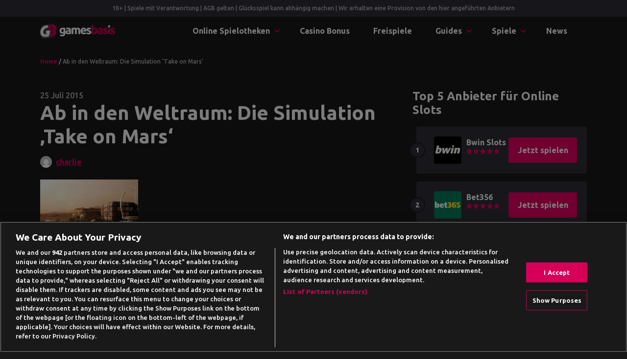

--- FILE ---
content_type: text/html; charset=UTF-8
request_url: https://www.gamesbasis.com/news/ab-in-den-weltraum-die-simulation-take-on-mars/
body_size: 23599
content:
<!DOCTYPE html>
<html lang="de">
<head>
	<meta charset="UTF-8">
	<meta name="viewport" content="width=device-width, initial-scale=1, shrink-to-fit=no">
	<link rel="profile" href="https://gmpg.org/xfn/11">
    <!-- Google Tag Manager -->
<script>(function(w,d,s,l,i){w[l]=w[l]||[];w[l].push({'gtm.start':
            new Date().getTime(),event:'gtm.js'});var f=d.getElementsByTagName(s)[0],
        j=d.createElement(s),dl=l!='dataLayer'?'&l='+l:'';j.async=true;j.src=
        'https://www.googletagmanager.com/gtm.js?id='+i+dl + '';f.parentNode.insertBefore(j,f);
    })(window,document,'script','dataLayer', 'GTM-M3JC8MF');</script>
<!-- End Google Tag Manager -->
<script>var clicky_site_ids = clicky_site_ids || []; clicky_site_ids.push(101129323);</script>
<script async src="//static.getclicky.com/js"></script>
<meta name='robots' content='index, follow, max-image-preview:large, max-snippet:-1, max-video-preview:-1' />

	<!-- This site is optimized with the Yoast SEO plugin v26.4 - https://yoast.com/wordpress/plugins/seo/ -->
	<title>Ab in den Weltraum: Die Simulation &#039;Take on Mars&#039; - Gamesbasis</title>
	<meta name="description" content="Wer den Weltraum und die unendlichen Weiten mag, den Blick gar nicht von den Sternen abwenden kann und von Abenteuern außerhalb der Erde träumt, der hat" />
	<link rel="canonical" href="https://www.gamesbasis.com/news/ab-in-den-weltraum-die-simulation-take-on-mars/" />
	<meta property="og:locale" content="de_DE" />
	<meta property="og:type" content="article" />
	<meta property="og:title" content="Ab in den Weltraum: Die Simulation &#039;Take on Mars&#039; - Gamesbasis" />
	<meta property="og:description" content="Wer den Weltraum und die unendlichen Weiten mag, den Blick gar nicht von den Sternen abwenden kann und von Abenteuern außerhalb der Erde träumt, der hat" />
	<meta property="og:url" content="https://www.gamesbasis.com/news/ab-in-den-weltraum-die-simulation-take-on-mars/" />
	<meta property="og:site_name" content="Gamesbasis" />
	<meta property="article:published_time" content="2015-07-25T14:40:52+00:00" />
	<meta property="og:image" content="https://www.gamesbasis.com/wp-content/uploads/2015/07/takeonmars.jpg" />
	<meta property="og:image:width" content="200" />
	<meta property="og:image:height" content="150" />
	<meta property="og:image:type" content="image/jpeg" />
	<meta name="author" content="charlie" />
	<meta name="twitter:card" content="summary_large_image" />
	<meta name="twitter:label1" content="Verfasst von" />
	<meta name="twitter:data1" content="charlie" />
	<meta name="twitter:label2" content="Geschätzte Lesezeit" />
	<meta name="twitter:data2" content="1 Minute" />
	<script type="application/ld+json" class="yoast-schema-graph">{"@context":"https://schema.org","@graph":[{"@type":"NewsArticle","@id":"https://www.gamesbasis.com/news/ab-in-den-weltraum-die-simulation-take-on-mars/#article","isPartOf":{"@id":"https://www.gamesbasis.com/news/ab-in-den-weltraum-die-simulation-take-on-mars/"},"author":{"name":"charlie","@id":"https://www.gamesbasis.com/#/schema/person/6bc9bea99391b5b0c218e08fccfc34a0"},"headline":"Ab in den Weltraum: Die Simulation &#8218;Take on Mars&#8216;","datePublished":"2015-07-25T14:40:52+00:00","mainEntityOfPage":{"@id":"https://www.gamesbasis.com/news/ab-in-den-weltraum-die-simulation-take-on-mars/"},"wordCount":263,"commentCount":0,"publisher":{"@id":"https://www.gamesbasis.com/#organization"},"image":{"@id":"https://www.gamesbasis.com/news/ab-in-den-weltraum-die-simulation-take-on-mars/#primaryimage"},"thumbnailUrl":"https://www.gamesbasis.com/wp-content/uploads/2015/07/takeonmars.jpg","keywords":["Simulation","Space Invaders","Take on Mars"],"articleSection":["Spiele News"],"inLanguage":"de","potentialAction":[{"@type":"CommentAction","name":"Comment","target":["https://www.gamesbasis.com/news/ab-in-den-weltraum-die-simulation-take-on-mars/#respond"]}]},{"@type":"WebPage","@id":"https://www.gamesbasis.com/news/ab-in-den-weltraum-die-simulation-take-on-mars/","url":"https://www.gamesbasis.com/news/ab-in-den-weltraum-die-simulation-take-on-mars/","name":"Ab in den Weltraum: Die Simulation 'Take on Mars' - Gamesbasis","isPartOf":{"@id":"https://www.gamesbasis.com/#website"},"primaryImageOfPage":{"@id":"https://www.gamesbasis.com/news/ab-in-den-weltraum-die-simulation-take-on-mars/#primaryimage"},"image":{"@id":"https://www.gamesbasis.com/news/ab-in-den-weltraum-die-simulation-take-on-mars/#primaryimage"},"thumbnailUrl":"https://www.gamesbasis.com/wp-content/uploads/2015/07/takeonmars.jpg","datePublished":"2015-07-25T14:40:52+00:00","description":"Wer den Weltraum und die unendlichen Weiten mag, den Blick gar nicht von den Sternen abwenden kann und von Abenteuern außerhalb der Erde träumt, der hat","breadcrumb":{"@id":"https://www.gamesbasis.com/news/ab-in-den-weltraum-die-simulation-take-on-mars/#breadcrumb"},"inLanguage":"de","potentialAction":[{"@type":"ReadAction","target":["https://www.gamesbasis.com/news/ab-in-den-weltraum-die-simulation-take-on-mars/"]}]},{"@type":"ImageObject","inLanguage":"de","@id":"https://www.gamesbasis.com/news/ab-in-den-weltraum-die-simulation-take-on-mars/#primaryimage","url":"https://www.gamesbasis.com/wp-content/uploads/2015/07/takeonmars.jpg","contentUrl":"https://www.gamesbasis.com/wp-content/uploads/2015/07/takeonmars.jpg","width":200,"height":150},{"@type":"BreadcrumbList","@id":"https://www.gamesbasis.com/news/ab-in-den-weltraum-die-simulation-take-on-mars/#breadcrumb","itemListElement":[{"@type":"ListItem","position":1,"name":"Home","item":"https://www.gamesbasis.com/"},{"@type":"ListItem","position":2,"name":"Ab in den Weltraum: Die Simulation &#8216;Take on Mars&#8217;"}]},{"@type":"WebSite","@id":"https://www.gamesbasis.com/#website","url":"https://www.gamesbasis.com/","name":"Gamesbasis","description":"Auf der Gamesbasis findest du legendäre Spiele-Klassiker wie Tetris, Pacman oder Minesweeper, sowie die besten aktuellen Internet-Spiele, alles kostenlos. Viel Spaß beim Spielen!","publisher":{"@id":"https://www.gamesbasis.com/#organization"},"potentialAction":[{"@type":"SearchAction","target":{"@type":"EntryPoint","urlTemplate":"https://www.gamesbasis.com/?s={search_term_string}"},"query-input":{"@type":"PropertyValueSpecification","valueRequired":true,"valueName":"search_term_string"}}],"inLanguage":"de"},{"@type":"Organization","@id":"https://www.gamesbasis.com/#organization","name":"Gamesbasis","url":"https://www.gamesbasis.com/","logo":{"@type":"ImageObject","inLanguage":"de","@id":"https://www.gamesbasis.com/#/schema/logo/image/","url":"https://www.gamesbasis.com/wp-content/uploads/2021/07/logo-light.png","contentUrl":"https://www.gamesbasis.com/wp-content/uploads/2021/07/logo-light.png","width":630,"height":133,"caption":"Gamesbasis"},"image":{"@id":"https://www.gamesbasis.com/#/schema/logo/image/"}},{"@type":"Person","@id":"https://www.gamesbasis.com/#/schema/person/6bc9bea99391b5b0c218e08fccfc34a0","name":"charlie","image":{"@type":"ImageObject","inLanguage":"de","@id":"https://www.gamesbasis.com/#/schema/person/image/","url":"https://secure.gravatar.com/avatar/dfb9b20a64f9005e29383ba6e857341f043b05cf6cbfd8ab08d0c30205c09cbe?s=96&d=mm&r=g","contentUrl":"https://secure.gravatar.com/avatar/dfb9b20a64f9005e29383ba6e857341f043b05cf6cbfd8ab08d0c30205c09cbe?s=96&d=mm&r=g","caption":"charlie"},"description":"Lorem ipsum dolor sit amet, consectetur adipiscing elit. Vestibulum mi eros, gravida eget eros vel, ullamcorper scelerisque leo. Donec vehicula velit nulla, id ullamcorper sapien tincidunt sit amet. Quisque et congue leo. Integer at justo maximus, lacinia risus id, faucibus."}]}</script>
	<!-- / Yoast SEO plugin. -->


<link rel='dns-prefetch' href='//fonts.googleapis.com' />
<link rel="alternate" title="oEmbed (JSON)" type="application/json+oembed" href="https://www.gamesbasis.com/wp-json/oembed/1.0/embed?url=https%3A%2F%2Fwww.gamesbasis.com%2Fnews%2Fab-in-den-weltraum-die-simulation-take-on-mars%2F" />
<link rel="alternate" title="oEmbed (XML)" type="text/xml+oembed" href="https://www.gamesbasis.com/wp-json/oembed/1.0/embed?url=https%3A%2F%2Fwww.gamesbasis.com%2Fnews%2Fab-in-den-weltraum-die-simulation-take-on-mars%2F&#038;format=xml" />
<style id='wp-img-auto-sizes-contain-inline-css' type='text/css'>
img:is([sizes=auto i],[sizes^="auto," i]){contain-intrinsic-size:3000px 1500px}
/*# sourceURL=wp-img-auto-sizes-contain-inline-css */
</style>
<style id='wp-emoji-styles-inline-css' type='text/css'>

	img.wp-smiley, img.emoji {
		display: inline !important;
		border: none !important;
		box-shadow: none !important;
		height: 1em !important;
		width: 1em !important;
		margin: 0 0.07em !important;
		vertical-align: -0.1em !important;
		background: none !important;
		padding: 0 !important;
	}
/*# sourceURL=wp-emoji-styles-inline-css */
</style>
<style id='wp-block-library-inline-css' type='text/css'>
:root{--wp-block-synced-color:#7a00df;--wp-block-synced-color--rgb:122,0,223;--wp-bound-block-color:var(--wp-block-synced-color);--wp-editor-canvas-background:#ddd;--wp-admin-theme-color:#007cba;--wp-admin-theme-color--rgb:0,124,186;--wp-admin-theme-color-darker-10:#006ba1;--wp-admin-theme-color-darker-10--rgb:0,107,160.5;--wp-admin-theme-color-darker-20:#005a87;--wp-admin-theme-color-darker-20--rgb:0,90,135;--wp-admin-border-width-focus:2px}@media (min-resolution:192dpi){:root{--wp-admin-border-width-focus:1.5px}}.wp-element-button{cursor:pointer}:root .has-very-light-gray-background-color{background-color:#eee}:root .has-very-dark-gray-background-color{background-color:#313131}:root .has-very-light-gray-color{color:#eee}:root .has-very-dark-gray-color{color:#313131}:root .has-vivid-green-cyan-to-vivid-cyan-blue-gradient-background{background:linear-gradient(135deg,#00d084,#0693e3)}:root .has-purple-crush-gradient-background{background:linear-gradient(135deg,#34e2e4,#4721fb 50%,#ab1dfe)}:root .has-hazy-dawn-gradient-background{background:linear-gradient(135deg,#faaca8,#dad0ec)}:root .has-subdued-olive-gradient-background{background:linear-gradient(135deg,#fafae1,#67a671)}:root .has-atomic-cream-gradient-background{background:linear-gradient(135deg,#fdd79a,#004a59)}:root .has-nightshade-gradient-background{background:linear-gradient(135deg,#330968,#31cdcf)}:root .has-midnight-gradient-background{background:linear-gradient(135deg,#020381,#2874fc)}:root{--wp--preset--font-size--normal:16px;--wp--preset--font-size--huge:42px}.has-regular-font-size{font-size:1em}.has-larger-font-size{font-size:2.625em}.has-normal-font-size{font-size:var(--wp--preset--font-size--normal)}.has-huge-font-size{font-size:var(--wp--preset--font-size--huge)}.has-text-align-center{text-align:center}.has-text-align-left{text-align:left}.has-text-align-right{text-align:right}.has-fit-text{white-space:nowrap!important}#end-resizable-editor-section{display:none}.aligncenter{clear:both}.items-justified-left{justify-content:flex-start}.items-justified-center{justify-content:center}.items-justified-right{justify-content:flex-end}.items-justified-space-between{justify-content:space-between}.screen-reader-text{border:0;clip-path:inset(50%);height:1px;margin:-1px;overflow:hidden;padding:0;position:absolute;width:1px;word-wrap:normal!important}.screen-reader-text:focus{background-color:#ddd;clip-path:none;color:#444;display:block;font-size:1em;height:auto;left:5px;line-height:normal;padding:15px 23px 14px;text-decoration:none;top:5px;width:auto;z-index:100000}html :where(.has-border-color){border-style:solid}html :where([style*=border-top-color]){border-top-style:solid}html :where([style*=border-right-color]){border-right-style:solid}html :where([style*=border-bottom-color]){border-bottom-style:solid}html :where([style*=border-left-color]){border-left-style:solid}html :where([style*=border-width]){border-style:solid}html :where([style*=border-top-width]){border-top-style:solid}html :where([style*=border-right-width]){border-right-style:solid}html :where([style*=border-bottom-width]){border-bottom-style:solid}html :where([style*=border-left-width]){border-left-style:solid}html :where(img[class*=wp-image-]){height:auto;max-width:100%}:where(figure){margin:0 0 1em}html :where(.is-position-sticky){--wp-admin--admin-bar--position-offset:var(--wp-admin--admin-bar--height,0px)}@media screen and (max-width:600px){html :where(.is-position-sticky){--wp-admin--admin-bar--position-offset:0px}}

/*# sourceURL=wp-block-library-inline-css */
</style><style id='wp-block-button-inline-css' type='text/css'>
.wp-block-button__link{align-content:center;box-sizing:border-box;cursor:pointer;display:inline-block;height:100%;text-align:center;word-break:break-word}.wp-block-button__link.aligncenter{text-align:center}.wp-block-button__link.alignright{text-align:right}:where(.wp-block-button__link){border-radius:9999px;box-shadow:none;padding:calc(.667em + 2px) calc(1.333em + 2px);text-decoration:none}.wp-block-button[style*=text-decoration] .wp-block-button__link{text-decoration:inherit}.wp-block-buttons>.wp-block-button.has-custom-width{max-width:none}.wp-block-buttons>.wp-block-button.has-custom-width .wp-block-button__link{width:100%}.wp-block-buttons>.wp-block-button.has-custom-font-size .wp-block-button__link{font-size:inherit}.wp-block-buttons>.wp-block-button.wp-block-button__width-25{width:calc(25% - var(--wp--style--block-gap, .5em)*.75)}.wp-block-buttons>.wp-block-button.wp-block-button__width-50{width:calc(50% - var(--wp--style--block-gap, .5em)*.5)}.wp-block-buttons>.wp-block-button.wp-block-button__width-75{width:calc(75% - var(--wp--style--block-gap, .5em)*.25)}.wp-block-buttons>.wp-block-button.wp-block-button__width-100{flex-basis:100%;width:100%}.wp-block-buttons.is-vertical>.wp-block-button.wp-block-button__width-25{width:25%}.wp-block-buttons.is-vertical>.wp-block-button.wp-block-button__width-50{width:50%}.wp-block-buttons.is-vertical>.wp-block-button.wp-block-button__width-75{width:75%}.wp-block-button.is-style-squared,.wp-block-button__link.wp-block-button.is-style-squared{border-radius:0}.wp-block-button.no-border-radius,.wp-block-button__link.no-border-radius{border-radius:0!important}:root :where(.wp-block-button .wp-block-button__link.is-style-outline),:root :where(.wp-block-button.is-style-outline>.wp-block-button__link){border:2px solid;padding:.667em 1.333em}:root :where(.wp-block-button .wp-block-button__link.is-style-outline:not(.has-text-color)),:root :where(.wp-block-button.is-style-outline>.wp-block-button__link:not(.has-text-color)){color:currentColor}:root :where(.wp-block-button .wp-block-button__link.is-style-outline:not(.has-background)),:root :where(.wp-block-button.is-style-outline>.wp-block-button__link:not(.has-background)){background-color:initial;background-image:none}
/*# sourceURL=https://www.gamesbasis.com/wp-includes/blocks/button/style.min.css */
</style>
<style id='wp-block-heading-inline-css' type='text/css'>
h1:where(.wp-block-heading).has-background,h2:where(.wp-block-heading).has-background,h3:where(.wp-block-heading).has-background,h4:where(.wp-block-heading).has-background,h5:where(.wp-block-heading).has-background,h6:where(.wp-block-heading).has-background{padding:1.25em 2.375em}h1.has-text-align-left[style*=writing-mode]:where([style*=vertical-lr]),h1.has-text-align-right[style*=writing-mode]:where([style*=vertical-rl]),h2.has-text-align-left[style*=writing-mode]:where([style*=vertical-lr]),h2.has-text-align-right[style*=writing-mode]:where([style*=vertical-rl]),h3.has-text-align-left[style*=writing-mode]:where([style*=vertical-lr]),h3.has-text-align-right[style*=writing-mode]:where([style*=vertical-rl]),h4.has-text-align-left[style*=writing-mode]:where([style*=vertical-lr]),h4.has-text-align-right[style*=writing-mode]:where([style*=vertical-rl]),h5.has-text-align-left[style*=writing-mode]:where([style*=vertical-lr]),h5.has-text-align-right[style*=writing-mode]:where([style*=vertical-rl]),h6.has-text-align-left[style*=writing-mode]:where([style*=vertical-lr]),h6.has-text-align-right[style*=writing-mode]:where([style*=vertical-rl]){rotate:180deg}
/*# sourceURL=https://www.gamesbasis.com/wp-includes/blocks/heading/style.min.css */
</style>
<style id='wp-block-image-inline-css' type='text/css'>
.wp-block-image>a,.wp-block-image>figure>a{display:inline-block}.wp-block-image img{box-sizing:border-box;height:auto;max-width:100%;vertical-align:bottom}@media not (prefers-reduced-motion){.wp-block-image img.hide{visibility:hidden}.wp-block-image img.show{animation:show-content-image .4s}}.wp-block-image[style*=border-radius] img,.wp-block-image[style*=border-radius]>a{border-radius:inherit}.wp-block-image.has-custom-border img{box-sizing:border-box}.wp-block-image.aligncenter{text-align:center}.wp-block-image.alignfull>a,.wp-block-image.alignwide>a{width:100%}.wp-block-image.alignfull img,.wp-block-image.alignwide img{height:auto;width:100%}.wp-block-image .aligncenter,.wp-block-image .alignleft,.wp-block-image .alignright,.wp-block-image.aligncenter,.wp-block-image.alignleft,.wp-block-image.alignright{display:table}.wp-block-image .aligncenter>figcaption,.wp-block-image .alignleft>figcaption,.wp-block-image .alignright>figcaption,.wp-block-image.aligncenter>figcaption,.wp-block-image.alignleft>figcaption,.wp-block-image.alignright>figcaption{caption-side:bottom;display:table-caption}.wp-block-image .alignleft{float:left;margin:.5em 1em .5em 0}.wp-block-image .alignright{float:right;margin:.5em 0 .5em 1em}.wp-block-image .aligncenter{margin-left:auto;margin-right:auto}.wp-block-image :where(figcaption){margin-bottom:1em;margin-top:.5em}.wp-block-image.is-style-circle-mask img{border-radius:9999px}@supports ((-webkit-mask-image:none) or (mask-image:none)) or (-webkit-mask-image:none){.wp-block-image.is-style-circle-mask img{border-radius:0;-webkit-mask-image:url('data:image/svg+xml;utf8,<svg viewBox="0 0 100 100" xmlns="http://www.w3.org/2000/svg"><circle cx="50" cy="50" r="50"/></svg>');mask-image:url('data:image/svg+xml;utf8,<svg viewBox="0 0 100 100" xmlns="http://www.w3.org/2000/svg"><circle cx="50" cy="50" r="50"/></svg>');mask-mode:alpha;-webkit-mask-position:center;mask-position:center;-webkit-mask-repeat:no-repeat;mask-repeat:no-repeat;-webkit-mask-size:contain;mask-size:contain}}:root :where(.wp-block-image.is-style-rounded img,.wp-block-image .is-style-rounded img){border-radius:9999px}.wp-block-image figure{margin:0}.wp-lightbox-container{display:flex;flex-direction:column;position:relative}.wp-lightbox-container img{cursor:zoom-in}.wp-lightbox-container img:hover+button{opacity:1}.wp-lightbox-container button{align-items:center;backdrop-filter:blur(16px) saturate(180%);background-color:#5a5a5a40;border:none;border-radius:4px;cursor:zoom-in;display:flex;height:20px;justify-content:center;opacity:0;padding:0;position:absolute;right:16px;text-align:center;top:16px;width:20px;z-index:100}@media not (prefers-reduced-motion){.wp-lightbox-container button{transition:opacity .2s ease}}.wp-lightbox-container button:focus-visible{outline:3px auto #5a5a5a40;outline:3px auto -webkit-focus-ring-color;outline-offset:3px}.wp-lightbox-container button:hover{cursor:pointer;opacity:1}.wp-lightbox-container button:focus{opacity:1}.wp-lightbox-container button:focus,.wp-lightbox-container button:hover,.wp-lightbox-container button:not(:hover):not(:active):not(.has-background){background-color:#5a5a5a40;border:none}.wp-lightbox-overlay{box-sizing:border-box;cursor:zoom-out;height:100vh;left:0;overflow:hidden;position:fixed;top:0;visibility:hidden;width:100%;z-index:100000}.wp-lightbox-overlay .close-button{align-items:center;cursor:pointer;display:flex;justify-content:center;min-height:40px;min-width:40px;padding:0;position:absolute;right:calc(env(safe-area-inset-right) + 16px);top:calc(env(safe-area-inset-top) + 16px);z-index:5000000}.wp-lightbox-overlay .close-button:focus,.wp-lightbox-overlay .close-button:hover,.wp-lightbox-overlay .close-button:not(:hover):not(:active):not(.has-background){background:none;border:none}.wp-lightbox-overlay .lightbox-image-container{height:var(--wp--lightbox-container-height);left:50%;overflow:hidden;position:absolute;top:50%;transform:translate(-50%,-50%);transform-origin:top left;width:var(--wp--lightbox-container-width);z-index:9999999999}.wp-lightbox-overlay .wp-block-image{align-items:center;box-sizing:border-box;display:flex;height:100%;justify-content:center;margin:0;position:relative;transform-origin:0 0;width:100%;z-index:3000000}.wp-lightbox-overlay .wp-block-image img{height:var(--wp--lightbox-image-height);min-height:var(--wp--lightbox-image-height);min-width:var(--wp--lightbox-image-width);width:var(--wp--lightbox-image-width)}.wp-lightbox-overlay .wp-block-image figcaption{display:none}.wp-lightbox-overlay button{background:none;border:none}.wp-lightbox-overlay .scrim{background-color:#fff;height:100%;opacity:.9;position:absolute;width:100%;z-index:2000000}.wp-lightbox-overlay.active{visibility:visible}@media not (prefers-reduced-motion){.wp-lightbox-overlay.active{animation:turn-on-visibility .25s both}.wp-lightbox-overlay.active img{animation:turn-on-visibility .35s both}.wp-lightbox-overlay.show-closing-animation:not(.active){animation:turn-off-visibility .35s both}.wp-lightbox-overlay.show-closing-animation:not(.active) img{animation:turn-off-visibility .25s both}.wp-lightbox-overlay.zoom.active{animation:none;opacity:1;visibility:visible}.wp-lightbox-overlay.zoom.active .lightbox-image-container{animation:lightbox-zoom-in .4s}.wp-lightbox-overlay.zoom.active .lightbox-image-container img{animation:none}.wp-lightbox-overlay.zoom.active .scrim{animation:turn-on-visibility .4s forwards}.wp-lightbox-overlay.zoom.show-closing-animation:not(.active){animation:none}.wp-lightbox-overlay.zoom.show-closing-animation:not(.active) .lightbox-image-container{animation:lightbox-zoom-out .4s}.wp-lightbox-overlay.zoom.show-closing-animation:not(.active) .lightbox-image-container img{animation:none}.wp-lightbox-overlay.zoom.show-closing-animation:not(.active) .scrim{animation:turn-off-visibility .4s forwards}}@keyframes show-content-image{0%{visibility:hidden}99%{visibility:hidden}to{visibility:visible}}@keyframes turn-on-visibility{0%{opacity:0}to{opacity:1}}@keyframes turn-off-visibility{0%{opacity:1;visibility:visible}99%{opacity:0;visibility:visible}to{opacity:0;visibility:hidden}}@keyframes lightbox-zoom-in{0%{transform:translate(calc((-100vw + var(--wp--lightbox-scrollbar-width))/2 + var(--wp--lightbox-initial-left-position)),calc(-50vh + var(--wp--lightbox-initial-top-position))) scale(var(--wp--lightbox-scale))}to{transform:translate(-50%,-50%) scale(1)}}@keyframes lightbox-zoom-out{0%{transform:translate(-50%,-50%) scale(1);visibility:visible}99%{visibility:visible}to{transform:translate(calc((-100vw + var(--wp--lightbox-scrollbar-width))/2 + var(--wp--lightbox-initial-left-position)),calc(-50vh + var(--wp--lightbox-initial-top-position))) scale(var(--wp--lightbox-scale));visibility:hidden}}
/*# sourceURL=https://www.gamesbasis.com/wp-includes/blocks/image/style.min.css */
</style>
<style id='wp-block-buttons-inline-css' type='text/css'>
.wp-block-buttons{box-sizing:border-box}.wp-block-buttons.is-vertical{flex-direction:column}.wp-block-buttons.is-vertical>.wp-block-button:last-child{margin-bottom:0}.wp-block-buttons>.wp-block-button{display:inline-block;margin:0}.wp-block-buttons.is-content-justification-left{justify-content:flex-start}.wp-block-buttons.is-content-justification-left.is-vertical{align-items:flex-start}.wp-block-buttons.is-content-justification-center{justify-content:center}.wp-block-buttons.is-content-justification-center.is-vertical{align-items:center}.wp-block-buttons.is-content-justification-right{justify-content:flex-end}.wp-block-buttons.is-content-justification-right.is-vertical{align-items:flex-end}.wp-block-buttons.is-content-justification-space-between{justify-content:space-between}.wp-block-buttons.aligncenter{text-align:center}.wp-block-buttons:not(.is-content-justification-space-between,.is-content-justification-right,.is-content-justification-left,.is-content-justification-center) .wp-block-button.aligncenter{margin-left:auto;margin-right:auto;width:100%}.wp-block-buttons[style*=text-decoration] .wp-block-button,.wp-block-buttons[style*=text-decoration] .wp-block-button__link{text-decoration:inherit}.wp-block-buttons.has-custom-font-size .wp-block-button__link{font-size:inherit}.wp-block-buttons .wp-block-button__link{width:100%}.wp-block-button.aligncenter{text-align:center}
/*# sourceURL=https://www.gamesbasis.com/wp-includes/blocks/buttons/style.min.css */
</style>
<style id='wp-block-group-inline-css' type='text/css'>
.wp-block-group{box-sizing:border-box}:where(.wp-block-group.wp-block-group-is-layout-constrained){position:relative}
/*# sourceURL=https://www.gamesbasis.com/wp-includes/blocks/group/style.min.css */
</style>
<style id='global-styles-inline-css' type='text/css'>
:root{--wp--preset--aspect-ratio--square: 1;--wp--preset--aspect-ratio--4-3: 4/3;--wp--preset--aspect-ratio--3-4: 3/4;--wp--preset--aspect-ratio--3-2: 3/2;--wp--preset--aspect-ratio--2-3: 2/3;--wp--preset--aspect-ratio--16-9: 16/9;--wp--preset--aspect-ratio--9-16: 9/16;--wp--preset--color--black: #000000;--wp--preset--color--cyan-bluish-gray: #abb8c3;--wp--preset--color--white: #ffffff;--wp--preset--color--pale-pink: #f78da7;--wp--preset--color--vivid-red: #cf2e2e;--wp--preset--color--luminous-vivid-orange: #ff6900;--wp--preset--color--luminous-vivid-amber: #fcb900;--wp--preset--color--light-green-cyan: #7bdcb5;--wp--preset--color--vivid-green-cyan: #00d084;--wp--preset--color--pale-cyan-blue: #8ed1fc;--wp--preset--color--vivid-cyan-blue: #0693e3;--wp--preset--color--vivid-purple: #9b51e0;--wp--preset--gradient--vivid-cyan-blue-to-vivid-purple: linear-gradient(135deg,rgb(6,147,227) 0%,rgb(155,81,224) 100%);--wp--preset--gradient--light-green-cyan-to-vivid-green-cyan: linear-gradient(135deg,rgb(122,220,180) 0%,rgb(0,208,130) 100%);--wp--preset--gradient--luminous-vivid-amber-to-luminous-vivid-orange: linear-gradient(135deg,rgb(252,185,0) 0%,rgb(255,105,0) 100%);--wp--preset--gradient--luminous-vivid-orange-to-vivid-red: linear-gradient(135deg,rgb(255,105,0) 0%,rgb(207,46,46) 100%);--wp--preset--gradient--very-light-gray-to-cyan-bluish-gray: linear-gradient(135deg,rgb(238,238,238) 0%,rgb(169,184,195) 100%);--wp--preset--gradient--cool-to-warm-spectrum: linear-gradient(135deg,rgb(74,234,220) 0%,rgb(151,120,209) 20%,rgb(207,42,186) 40%,rgb(238,44,130) 60%,rgb(251,105,98) 80%,rgb(254,248,76) 100%);--wp--preset--gradient--blush-light-purple: linear-gradient(135deg,rgb(255,206,236) 0%,rgb(152,150,240) 100%);--wp--preset--gradient--blush-bordeaux: linear-gradient(135deg,rgb(254,205,165) 0%,rgb(254,45,45) 50%,rgb(107,0,62) 100%);--wp--preset--gradient--luminous-dusk: linear-gradient(135deg,rgb(255,203,112) 0%,rgb(199,81,192) 50%,rgb(65,88,208) 100%);--wp--preset--gradient--pale-ocean: linear-gradient(135deg,rgb(255,245,203) 0%,rgb(182,227,212) 50%,rgb(51,167,181) 100%);--wp--preset--gradient--electric-grass: linear-gradient(135deg,rgb(202,248,128) 0%,rgb(113,206,126) 100%);--wp--preset--gradient--midnight: linear-gradient(135deg,rgb(2,3,129) 0%,rgb(40,116,252) 100%);--wp--preset--font-size--small: 13px;--wp--preset--font-size--medium: 20px;--wp--preset--font-size--large: 36px;--wp--preset--font-size--x-large: 42px;--wp--preset--spacing--20: 0.44rem;--wp--preset--spacing--30: 0.67rem;--wp--preset--spacing--40: 1rem;--wp--preset--spacing--50: 1.5rem;--wp--preset--spacing--60: 2.25rem;--wp--preset--spacing--70: 3.38rem;--wp--preset--spacing--80: 5.06rem;--wp--preset--shadow--natural: 6px 6px 9px rgba(0, 0, 0, 0.2);--wp--preset--shadow--deep: 12px 12px 50px rgba(0, 0, 0, 0.4);--wp--preset--shadow--sharp: 6px 6px 0px rgba(0, 0, 0, 0.2);--wp--preset--shadow--outlined: 6px 6px 0px -3px rgb(255, 255, 255), 6px 6px rgb(0, 0, 0);--wp--preset--shadow--crisp: 6px 6px 0px rgb(0, 0, 0);}:where(.is-layout-flex){gap: 0.5em;}:where(.is-layout-grid){gap: 0.5em;}body .is-layout-flex{display: flex;}.is-layout-flex{flex-wrap: wrap;align-items: center;}.is-layout-flex > :is(*, div){margin: 0;}body .is-layout-grid{display: grid;}.is-layout-grid > :is(*, div){margin: 0;}:where(.wp-block-columns.is-layout-flex){gap: 2em;}:where(.wp-block-columns.is-layout-grid){gap: 2em;}:where(.wp-block-post-template.is-layout-flex){gap: 1.25em;}:where(.wp-block-post-template.is-layout-grid){gap: 1.25em;}.has-black-color{color: var(--wp--preset--color--black) !important;}.has-cyan-bluish-gray-color{color: var(--wp--preset--color--cyan-bluish-gray) !important;}.has-white-color{color: var(--wp--preset--color--white) !important;}.has-pale-pink-color{color: var(--wp--preset--color--pale-pink) !important;}.has-vivid-red-color{color: var(--wp--preset--color--vivid-red) !important;}.has-luminous-vivid-orange-color{color: var(--wp--preset--color--luminous-vivid-orange) !important;}.has-luminous-vivid-amber-color{color: var(--wp--preset--color--luminous-vivid-amber) !important;}.has-light-green-cyan-color{color: var(--wp--preset--color--light-green-cyan) !important;}.has-vivid-green-cyan-color{color: var(--wp--preset--color--vivid-green-cyan) !important;}.has-pale-cyan-blue-color{color: var(--wp--preset--color--pale-cyan-blue) !important;}.has-vivid-cyan-blue-color{color: var(--wp--preset--color--vivid-cyan-blue) !important;}.has-vivid-purple-color{color: var(--wp--preset--color--vivid-purple) !important;}.has-black-background-color{background-color: var(--wp--preset--color--black) !important;}.has-cyan-bluish-gray-background-color{background-color: var(--wp--preset--color--cyan-bluish-gray) !important;}.has-white-background-color{background-color: var(--wp--preset--color--white) !important;}.has-pale-pink-background-color{background-color: var(--wp--preset--color--pale-pink) !important;}.has-vivid-red-background-color{background-color: var(--wp--preset--color--vivid-red) !important;}.has-luminous-vivid-orange-background-color{background-color: var(--wp--preset--color--luminous-vivid-orange) !important;}.has-luminous-vivid-amber-background-color{background-color: var(--wp--preset--color--luminous-vivid-amber) !important;}.has-light-green-cyan-background-color{background-color: var(--wp--preset--color--light-green-cyan) !important;}.has-vivid-green-cyan-background-color{background-color: var(--wp--preset--color--vivid-green-cyan) !important;}.has-pale-cyan-blue-background-color{background-color: var(--wp--preset--color--pale-cyan-blue) !important;}.has-vivid-cyan-blue-background-color{background-color: var(--wp--preset--color--vivid-cyan-blue) !important;}.has-vivid-purple-background-color{background-color: var(--wp--preset--color--vivid-purple) !important;}.has-black-border-color{border-color: var(--wp--preset--color--black) !important;}.has-cyan-bluish-gray-border-color{border-color: var(--wp--preset--color--cyan-bluish-gray) !important;}.has-white-border-color{border-color: var(--wp--preset--color--white) !important;}.has-pale-pink-border-color{border-color: var(--wp--preset--color--pale-pink) !important;}.has-vivid-red-border-color{border-color: var(--wp--preset--color--vivid-red) !important;}.has-luminous-vivid-orange-border-color{border-color: var(--wp--preset--color--luminous-vivid-orange) !important;}.has-luminous-vivid-amber-border-color{border-color: var(--wp--preset--color--luminous-vivid-amber) !important;}.has-light-green-cyan-border-color{border-color: var(--wp--preset--color--light-green-cyan) !important;}.has-vivid-green-cyan-border-color{border-color: var(--wp--preset--color--vivid-green-cyan) !important;}.has-pale-cyan-blue-border-color{border-color: var(--wp--preset--color--pale-cyan-blue) !important;}.has-vivid-cyan-blue-border-color{border-color: var(--wp--preset--color--vivid-cyan-blue) !important;}.has-vivid-purple-border-color{border-color: var(--wp--preset--color--vivid-purple) !important;}.has-vivid-cyan-blue-to-vivid-purple-gradient-background{background: var(--wp--preset--gradient--vivid-cyan-blue-to-vivid-purple) !important;}.has-light-green-cyan-to-vivid-green-cyan-gradient-background{background: var(--wp--preset--gradient--light-green-cyan-to-vivid-green-cyan) !important;}.has-luminous-vivid-amber-to-luminous-vivid-orange-gradient-background{background: var(--wp--preset--gradient--luminous-vivid-amber-to-luminous-vivid-orange) !important;}.has-luminous-vivid-orange-to-vivid-red-gradient-background{background: var(--wp--preset--gradient--luminous-vivid-orange-to-vivid-red) !important;}.has-very-light-gray-to-cyan-bluish-gray-gradient-background{background: var(--wp--preset--gradient--very-light-gray-to-cyan-bluish-gray) !important;}.has-cool-to-warm-spectrum-gradient-background{background: var(--wp--preset--gradient--cool-to-warm-spectrum) !important;}.has-blush-light-purple-gradient-background{background: var(--wp--preset--gradient--blush-light-purple) !important;}.has-blush-bordeaux-gradient-background{background: var(--wp--preset--gradient--blush-bordeaux) !important;}.has-luminous-dusk-gradient-background{background: var(--wp--preset--gradient--luminous-dusk) !important;}.has-pale-ocean-gradient-background{background: var(--wp--preset--gradient--pale-ocean) !important;}.has-electric-grass-gradient-background{background: var(--wp--preset--gradient--electric-grass) !important;}.has-midnight-gradient-background{background: var(--wp--preset--gradient--midnight) !important;}.has-small-font-size{font-size: var(--wp--preset--font-size--small) !important;}.has-medium-font-size{font-size: var(--wp--preset--font-size--medium) !important;}.has-large-font-size{font-size: var(--wp--preset--font-size--large) !important;}.has-x-large-font-size{font-size: var(--wp--preset--font-size--x-large) !important;}
/*# sourceURL=global-styles-inline-css */
</style>
<style id='core-block-supports-inline-css' type='text/css'>
.wp-container-core-buttons-is-layout-499968f5{justify-content:center;}
/*# sourceURL=core-block-supports-inline-css */
</style>

<style id='classic-theme-styles-inline-css' type='text/css'>
/*! This file is auto-generated */
.wp-block-button__link{color:#fff;background-color:#32373c;border-radius:9999px;box-shadow:none;text-decoration:none;padding:calc(.667em + 2px) calc(1.333em + 2px);font-size:1.125em}.wp-block-file__button{background:#32373c;color:#fff;text-decoration:none}
/*# sourceURL=/wp-includes/css/classic-themes.min.css */
</style>
<link rel='stylesheet' id='bc-theme-style-css' href='https://www.gamesbasis.com/wp-content/mu-plugins/bc-theme-blocks-and-patterns/build/style-index.css?ver=81b8716c050eabb2bd8fadc5e462bb1e' type='text/css' media='all' />
<link rel='stylesheet' id='bc-page-blocker-css' href='https://www.gamesbasis.com/wp-content/plugins/bc-page-blocker/assets/public/dist/css/public.min.css?ver=1.6.0' type='text/css' media='all' />
<link rel='stylesheet' id='mabel-wheel-of-fortune-css' href='https://www.gamesbasis.com/wp-content/plugins/mabel-wheel-of-fortune/public/css/public.min.css?ver=4.3' type='text/css' media='all' />
<link rel='stylesheet' id='bcb-style-css' href='https://www.gamesbasis.com/wp-content/plugins/bc-blocks/assets/public/dist/blocks.min.css?ver=81b8716c050eabb2bd8fadc5e462bb1e' type='text/css' media='all' />
<link rel='stylesheet' id='child-bc_core-styles-css' href='https://www.gamesbasis.com/wp-content/themes/child-theme/assets/public/dist/css/child-theme.min.css?ver=1747294085' type='text/css' media='all' />
<link rel='stylesheet' id='child-google-fonts-css' href='https://fonts.googleapis.com/css2?family=Ubuntu%3Awght%40500%3B700&#038;display=swap&#038;ver=81b8716c050eabb2bd8fadc5e462bb1e' type='text/css' media='all' />
<link rel='stylesheet' id='bc-compliance-public-styles-css' href='https://www.gamesbasis.com/wp-content/plugins/bc-compliance/assets/public/dist/css/public.min.css?ver=3.12.0' type='text/css' media='all' />
<script type="text/javascript" id="bc-utility-blocks-data-js-extra">
/* <![CDATA[ */
var bcUtilityBlocksData = {"ajaxUrl":"https://www.gamesbasis.com/wp-admin/admin-ajax.php"};
//# sourceURL=bc-utility-blocks-data-js-extra
/* ]]> */
</script>
<script type="text/javascript" id="bc-page-blocker-js-extra">
/* <![CDATA[ */
var _bcpb = {"ajaxUrl":"https://www.gamesbasis.com/wp-admin/admin-ajax.php","action":"bc-page-blocker_do_shortcode","version":"1.6.0","jsonPath":"https://www.gamesbasis.com/wp-content/uploads/bc-page-blocker-data/bcpb-data.json","noBlock":""};
//# sourceURL=bc-page-blocker-js-extra
/* ]]> */
</script>
<script type="text/javascript" src="https://www.gamesbasis.com/wp-content/plugins/bc-page-blocker/assets/public/dist/js/public.min.js?ver=1.6.0" id="bc-page-blocker-js"></script>
<link rel="https://api.w.org/" href="https://www.gamesbasis.com/wp-json/" /><link rel="alternate" title="JSON" type="application/json" href="https://www.gamesbasis.com/wp-json/wp/v2/posts/4958" /><link rel="EditURI" type="application/rsd+xml" title="RSD" href="https://www.gamesbasis.com/xmlrpc.php?rsd" />

<link rel='shortlink' href='https://www.gamesbasis.com/?p=4958' />
<link rel="manifest" href="https://www.gamesbasis.com/manifest.json"><meta name="mobile-web-app-capable" content="yes">
<meta name="apple-mobile-web-app-capable" content="yes">
<meta name="apple-mobile-web-app-title" content="Gamesbasis - Auf der Gamesbasis findest du legendäre Spiele-Klassiker wie Tetris, Pacman oder Minesweeper, sowie die besten aktuellen Internet-Spiele, alles kostenlos. Viel Spaß beim Spielen!">
<noscript><style>.lazyload[data-src]{display:none !important;}</style></noscript><style>.lazyload{background-image:none !important;}.lazyload:before{background-image:none !important;}</style><style>.wp-block-gallery.is-cropped .blocks-gallery-item picture{height:100%;width:100%;}</style><link rel="icon" href="https://www.gamesbasis.com/wp-content/uploads/2021/08/favicon-light-91x91.png" sizes="32x32" />
<link rel="icon" href="https://www.gamesbasis.com/wp-content/uploads/2021/08/favicon-light-300x300.png" sizes="192x192" />
<link rel="apple-touch-icon" href="https://www.gamesbasis.com/wp-content/uploads/2021/08/favicon-light-300x300.png" />
<meta name="msapplication-TileImage" content="https://www.gamesbasis.com/wp-content/uploads/2021/08/favicon-light-300x300.png" />
		<style type="text/css" id="wp-custom-css">
			.bcb-cta-1 {
    margin-bottom: -1rem;
}

.bcb-one-operator div.bcb-operator-lists-4__header__test
 { 
	 font-size: 120%; 
}


.wp-block-button a:hover {
	color: #fff;
}

.wp-block-image {
	text-align: center;
	    font-size: small;
		    padding-top: 8px;
	padding-bottom: 8px;
	color: #b2b2b2;
}

.wp-block-image img {
	border-radius: 0.5rem;
}



.wp-block-table td, .wp-block-table th {
	border: 0;
}

.striped-table a {
		color: #e0005f;
font-weight: 700;
}

.bonus-table {
margin-bottom: 8px;
}

.bonus-table a {
		color: #e0005f;
font-weight: 700;
}

.striped-table a:hover {
  text-decoration: underline;
}


.bonus-table a:hover {
  text-decoration: underline;
}

#right-sidebar {
	align-self: flex-start;
}

/* New Pattern CSS */

.flag-img {
	height:16px!important
	
}

.c-bonus-code.btn-reveal .bcb-bonus-input.blur-code {
	color:white
}

.terms-text { 
font-size:8px;
color:#CCCDD6 }		</style>
		        <style type="text/css">
        @media only screen and (min-width: 992px){
            .mobile-navbar{display:none;}
            .desktop-navbar{display: block;}
        }
        @media only screen and (max-width: 992px){
            .single-navbar .navbar-brand{order:1;}
            .single-navbar .btn-group{order:2;}
            .single-navbar #navbarNavDropdown{order:3;}
        }
    </style>
</head>

<body class="wp-singular post-template-default single single-post postid-4958 single-format-standard wp-custom-logo wp-theme-wp-theme-bc-core wp-child-theme-child-theme catId-50 group-blog compliance--de-com">
<!-- Google Tag Manager (noscript) -->
<noscript><iframe src="https://www.googletagmanager.com/ns.html?id=GTM-M3JC8MF"
height="0" width="0" style="display:none;visibility:hidden"></iframe></noscript>
<!-- End Google Tag Manager (noscript) -->



<div class="site" id="page">
    <!-- ******************* Custom Compliance Header ******************* -->
    <div class="gb-header-compliance w-100 p-2 text-center">
        <div class="container">
            <span class="col-12">
                <div class="bc-compliance-header-shortcode"><div class="bc-compliance__element bc-compliance__element--text">18+ | Spiele mit Verantwortung | AGB gelten | Glücksspiel kann abhängig machen | Wir erhalten eine Provision von den hier angeführten Anbietern</div></div>            </span>
        </div>
    </div>

	<!-- ******************* The Navbar Area ******************* -->
	<div id="wrapper-navbar" itemscope itemtype="http://schema.org/WebSite">

		<a class="skip-link sr-only sr-only-focusable" href="#content">Zum Inhalt springen</a>

        <div class="main-site-navigation">
            <nav class="navbar navbar-expand-lg navbar-dark single-navbar">

        <div class="container">
    
        <!-- Your site title as branding in the menu -->
        <a href="https://www.gamesbasis.com/" class="navbar-brand custom-logo-link" rel="home"><picture><source  sizes='(max-width: 630px) 100vw, 630px' type="image/webp" data-srcset="https://www.gamesbasis.com/wp-content/uploads/2021/07/logo-light.png.webp 630w, https://www.gamesbasis.com/wp-content/uploads/2021/07/logo-light-516x109.png.webp 516w, https://www.gamesbasis.com/wp-content/uploads/2021/07/logo-light-416x88.png.webp 416w, https://www.gamesbasis.com/wp-content/uploads/2021/07/logo-light-196x41.png.webp 196w, https://www.gamesbasis.com/wp-content/uploads/2021/07/logo-light-300x63.png.webp 300w"><img width="630" height="133" src="[data-uri]" class="img-fluid lazyload" alt="Gamesbasis" decoding="async" fetchpriority="high"   data-eio="p" data-src="https://www.gamesbasis.com/wp-content/uploads/2021/07/logo-light.png" data-srcset="https://www.gamesbasis.com/wp-content/uploads/2021/07/logo-light.png 630w, https://www.gamesbasis.com/wp-content/uploads/2021/07/logo-light-516x109.png 516w, https://www.gamesbasis.com/wp-content/uploads/2021/07/logo-light-416x88.png 416w, https://www.gamesbasis.com/wp-content/uploads/2021/07/logo-light-196x41.png 196w, https://www.gamesbasis.com/wp-content/uploads/2021/07/logo-light-300x63.png 300w" data-sizes="auto" data-eio-rwidth="630" data-eio-rheight="133" /></picture><noscript><img width="630" height="133" src="https://www.gamesbasis.com/wp-content/uploads/2021/07/logo-light.png" class="img-fluid" alt="Gamesbasis" decoding="async" fetchpriority="high" srcset="https://www.gamesbasis.com/wp-content/uploads/2021/07/logo-light.png 630w, https://www.gamesbasis.com/wp-content/uploads/2021/07/logo-light-516x109.png 516w, https://www.gamesbasis.com/wp-content/uploads/2021/07/logo-light-416x88.png 416w, https://www.gamesbasis.com/wp-content/uploads/2021/07/logo-light-196x41.png 196w, https://www.gamesbasis.com/wp-content/uploads/2021/07/logo-light-300x63.png 300w" sizes="(max-width: 630px) 100vw, 630px" data-eio="l" /></noscript></a>        <!-- end custom logo -->

        <!-- The WordPress Menu goes here -->
        <div id="navbarNavDropdown" class="collapse navbar-collapse collapse-on-hover"><ul id="main-menu" class="navbar-nav ms-auto"><li itemscope="itemscope" itemtype="https://www.schema.org/SiteNavigationElement" id="menu-item-7109" class="menu-item menu-item-type-post_type menu-item-object-page menu-item-has-children dropdown menu-item-7109 nav-item"><a title="Online Spielotheken" href="https://www.gamesbasis.com/online-spielotheken/" class="nav-link" id="menu-item-dropdown-7109">Online Spielotheken</a><a  class="btn dropdown-toggle" type="button" data-bs-toggle="dropdown" class="dropdown-toggle" aria-haspopup="true" aria-expanded="false" href="#"></a>
<ul class="dropdown-menu depth-0" aria-labelledby="menu-item-dropdown-7109" role="menu">
	<li itemscope="itemscope" itemtype="https://www.schema.org/SiteNavigationElement" id="menu-item-9848" class="menu-item menu-item-type-post_type menu-item-object-page menu-item-9848 nav-item"><a title="Bwin Slots" href="https://www.gamesbasis.com/online-spielotheken/bwin-slots/" class="nav-link">Bwin Slots</a></li>
	<li itemscope="itemscope" itemtype="https://www.schema.org/SiteNavigationElement" id="menu-item-18277" class="menu-item menu-item-type-post_type menu-item-object-page menu-item-18277 nav-item"><a title="Bet365 Slots" href="https://www.gamesbasis.com/online-spielotheken/bet365-slots/" class="nav-link">Bet365 Slots</a></li>
	<li itemscope="itemscope" itemtype="https://www.schema.org/SiteNavigationElement" id="menu-item-18436" class="menu-item menu-item-type-post_type menu-item-object-page menu-item-18436 nav-item"><a title="Novoline" href="https://www.gamesbasis.com/online-spielotheken/novoline-de/" class="nav-link">Novoline</a></li>
	<li itemscope="itemscope" itemtype="https://www.schema.org/SiteNavigationElement" id="menu-item-9852" class="menu-item menu-item-type-post_type menu-item-object-page menu-item-9852 nav-item"><a title="StarGames" href="https://www.gamesbasis.com/online-spielotheken/stargames/" class="nav-link">StarGames</a></li>
	<li itemscope="itemscope" itemtype="https://www.schema.org/SiteNavigationElement" id="menu-item-10327" class="menu-item menu-item-type-post_type menu-item-object-page menu-item-10327 nav-item"><a title="Wunderino" href="https://www.gamesbasis.com/online-spielotheken/wunderino/" class="nav-link">Wunderino</a></li>
	<li itemscope="itemscope" itemtype="https://www.schema.org/SiteNavigationElement" id="menu-item-18148" class="menu-item menu-item-type-post_type menu-item-object-page menu-item-18148 nav-item"><a title="Merkur Slots" href="https://www.gamesbasis.com/online-spielotheken/merkur-spiel/" class="nav-link">Merkur Slots</a></li>
	<li itemscope="itemscope" itemtype="https://www.schema.org/SiteNavigationElement" id="menu-item-19275" class="menu-item menu-item-type-post_type menu-item-object-page menu-item-19275 nav-item"><a title="Interwetten" href="https://www.gamesbasis.com/online-spielotheken/interwetten/" class="nav-link">Interwetten</a></li>
	<li itemscope="itemscope" itemtype="https://www.schema.org/SiteNavigationElement" id="menu-item-9851" class="menu-item menu-item-type-post_type menu-item-object-page menu-item-9851 nav-item"><a title="Lapalingo" href="https://www.gamesbasis.com/online-spielotheken/lapalingo/" class="nav-link">Lapalingo</a></li>
	<li itemscope="itemscope" itemtype="https://www.schema.org/SiteNavigationElement" id="menu-item-10215" class="menu-item menu-item-type-post_type menu-item-object-page menu-item-10215 nav-item"><a title="LeoVegas" href="https://www.gamesbasis.com/online-spielotheken/leovegas/" class="nav-link">LeoVegas</a></li>
	<li itemscope="itemscope" itemtype="https://www.schema.org/SiteNavigationElement" id="menu-item-14021" class="menu-item menu-item-type-post_type menu-item-object-page menu-item-14021 nav-item"><a title="Wildz" href="https://www.gamesbasis.com/online-spielotheken/wildz/" class="nav-link">Wildz</a></li>
	<li itemscope="itemscope" itemtype="https://www.schema.org/SiteNavigationElement" id="menu-item-19699" class="menu-item menu-item-type-post_type menu-item-object-page menu-item-19699 nav-item"><a title="Bet-at-Home" href="https://www.gamesbasis.com/online-spielotheken/bet-at-home/" class="nav-link">Bet-at-Home</a></li>
	<li itemscope="itemscope" itemtype="https://www.schema.org/SiteNavigationElement" id="menu-item-12286" class="menu-item menu-item-type-post_type menu-item-object-page menu-item-12286 nav-item"><a title="SlotMagie" href="https://www.gamesbasis.com/online-spielotheken/slotmagie/" class="nav-link">SlotMagie</a></li>
	<li itemscope="itemscope" itemtype="https://www.schema.org/SiteNavigationElement" id="menu-item-15079" class="menu-item menu-item-type-post_type menu-item-object-page menu-item-15079 nav-item"><a title="Jokerstar" href="https://www.gamesbasis.com/online-spielotheken/jokerstar/" class="nav-link">Jokerstar</a></li>
	<li itemscope="itemscope" itemtype="https://www.schema.org/SiteNavigationElement" id="menu-item-19585" class="menu-item menu-item-type-post_type menu-item-object-page menu-item-19585 nav-item"><a title="Knightslots" href="https://www.gamesbasis.com/online-spielotheken/knightslots/" class="nav-link">Knightslots</a></li>
	<li itemscope="itemscope" itemtype="https://www.schema.org/SiteNavigationElement" id="menu-item-14804" class="menu-item menu-item-type-post_type menu-item-object-page menu-item-14804 nav-item"><a title="Lord Lucky" href="https://www.gamesbasis.com/online-spielotheken/lord-lucky/" class="nav-link">Lord Lucky</a></li>
	<li itemscope="itemscope" itemtype="https://www.schema.org/SiteNavigationElement" id="menu-item-15114" class="menu-item menu-item-type-post_type menu-item-object-page menu-item-15114 nav-item"><a title="JackpotPiraten" href="https://www.gamesbasis.com/online-spielotheken/jackpotpiraten/" class="nav-link">JackpotPiraten</a></li>
	<li itemscope="itemscope" itemtype="https://www.schema.org/SiteNavigationElement" id="menu-item-15115" class="menu-item menu-item-type-post_type menu-item-object-page menu-item-15115 nav-item"><a title="BingBong" href="https://www.gamesbasis.com/online-spielotheken/bingbong/" class="nav-link">BingBong</a></li>
	<li itemscope="itemscope" itemtype="https://www.schema.org/SiteNavigationElement" id="menu-item-9845" class="menu-item menu-item-type-post_type menu-item-object-page menu-item-9845 nav-item"><a title="DrückGlück" href="https://www.gamesbasis.com/online-spielotheken/drueckglueck/" class="nav-link">DrückGlück</a></li>
	<li itemscope="itemscope" itemtype="https://www.schema.org/SiteNavigationElement" id="menu-item-14805" class="menu-item menu-item-type-post_type menu-item-object-page menu-item-14805 nav-item"><a title="Swift Spiele" href="https://www.gamesbasis.com/online-spielotheken/swift-spiele/" class="nav-link">Swift Spiele</a></li>
</ul>
</li>
<li itemscope="itemscope" itemtype="https://www.schema.org/SiteNavigationElement" id="menu-item-7104" class="menu-item menu-item-type-post_type menu-item-object-page menu-item-7104 nav-item"><a title="Casino Bonus" href="https://www.gamesbasis.com/bonus/" class="nav-link">Casino Bonus</a></li>
<li itemscope="itemscope" itemtype="https://www.schema.org/SiteNavigationElement" id="menu-item-13710" class="menu-item menu-item-type-post_type menu-item-object-page menu-item-13710 nav-item"><a title="Freispiele" href="https://www.gamesbasis.com/freispiele/" class="nav-link">Freispiele</a></li>
<li itemscope="itemscope" itemtype="https://www.schema.org/SiteNavigationElement" id="menu-item-18524" class="menu-item menu-item-type-custom menu-item-object-custom menu-item-has-children dropdown menu-item-18524 nav-item"><a title="Guides" href="#" class="nav-link" id="menu-item-dropdown-18524">Guides</a><a  class="btn dropdown-toggle" type="button" data-bs-toggle="dropdown" class="dropdown-toggle" aria-haspopup="true" aria-expanded="false" href="#"></a>
<ul class="dropdown-menu depth-0" aria-labelledby="menu-item-dropdown-18524" role="menu">
	<li itemscope="itemscope" itemtype="https://www.schema.org/SiteNavigationElement" id="menu-item-18525" class="menu-item menu-item-type-post_type menu-item-object-page menu-item-18525 nav-item"><a title="Beste Online Casinos" href="https://www.gamesbasis.com/beste-online-casinos/" class="nav-link">Beste Online Casinos</a></li>
	<li itemscope="itemscope" itemtype="https://www.schema.org/SiteNavigationElement" id="menu-item-18530" class="menu-item menu-item-type-post_type menu-item-object-page menu-item-18530 nav-item"><a title="Casinos mit 1 Euro Einzahlung" href="https://www.gamesbasis.com/casinos-mit-1-euro-einzahlung/" class="nav-link">Casinos mit 1 Euro Einzahlung</a></li>
	<li itemscope="itemscope" itemtype="https://www.schema.org/SiteNavigationElement" id="menu-item-18531" class="menu-item menu-item-type-post_type menu-item-object-page menu-item-18531 nav-item"><a title="Slots mit hoher RTP" href="https://www.gamesbasis.com/auszahlungsquote/" class="nav-link">Slots mit hoher RTP</a></li>
	<li itemscope="itemscope" itemtype="https://www.schema.org/SiteNavigationElement" id="menu-item-18527" class="menu-item menu-item-type-post_type menu-item-object-page menu-item-18527 nav-item"><a title="PayPal Casinos" href="https://www.gamesbasis.com/paypal-slots/" class="nav-link">PayPal Casinos</a></li>
	<li itemscope="itemscope" itemtype="https://www.schema.org/SiteNavigationElement" id="menu-item-18528" class="menu-item menu-item-type-post_type menu-item-object-page menu-item-18528 nav-item"><a title="Paysafecard Casinos" href="https://www.gamesbasis.com/paysafecard-casinos/" class="nav-link">Paysafecard Casinos</a></li>
	<li itemscope="itemscope" itemtype="https://www.schema.org/SiteNavigationElement" id="menu-item-18526" class="menu-item menu-item-type-post_type menu-item-object-page menu-item-18526 nav-item"><a title="Apple Pay Casinos" href="https://www.gamesbasis.com/apple-pay-casinos/" class="nav-link">Apple Pay Casinos</a></li>
	<li itemscope="itemscope" itemtype="https://www.schema.org/SiteNavigationElement" id="menu-item-19688" class="menu-item menu-item-type-post_type menu-item-object-page menu-item-19688 nav-item"><a title="Klarna Casinos" href="https://www.gamesbasis.com/klarna-casinos/" class="nav-link">Klarna Casinos</a></li>
	<li itemscope="itemscope" itemtype="https://www.schema.org/SiteNavigationElement" id="menu-item-18529" class="menu-item menu-item-type-post_type menu-item-object-page menu-item-18529 nav-item"><a title="Casinos mit schneller Auszahlung" href="https://www.gamesbasis.com/online-casinos-mit-schneller-auszahlung/" class="nav-link">Casinos mit schneller Auszahlung</a></li>
	<li itemscope="itemscope" itemtype="https://www.schema.org/SiteNavigationElement" id="menu-item-18532" class="menu-item menu-item-type-post_type menu-item-object-page menu-item-18532 nav-item"><a title="Beste Casino Apps" href="https://www.gamesbasis.com/spielautomaten-app/" class="nav-link">Beste Casino Apps</a></li>
</ul>
</li>
<li itemscope="itemscope" itemtype="https://www.schema.org/SiteNavigationElement" id="menu-item-7029" class="menu-item menu-item-type-post_type menu-item-object-page menu-item-has-children dropdown menu-item-7029 nav-item"><a title="Spiele" href="https://www.gamesbasis.com/games/" class="nav-link" id="menu-item-dropdown-7029">Spiele</a><a  class="btn dropdown-toggle" type="button" data-bs-toggle="dropdown" class="dropdown-toggle" aria-haspopup="true" aria-expanded="false" href="#"></a>
<ul class="dropdown-menu depth-0" aria-labelledby="menu-item-dropdown-7029" role="menu">
	<li itemscope="itemscope" itemtype="https://www.schema.org/SiteNavigationElement" id="menu-item-7030" class="menu-item menu-item-type-post_type menu-item-object-page menu-item-7030 nav-item"><a title="Klassiker" href="https://www.gamesbasis.com/games/classic/" class="nav-link">Klassiker</a></li>
	<li itemscope="itemscope" itemtype="https://www.schema.org/SiteNavigationElement" id="menu-item-7031" class="menu-item menu-item-type-post_type menu-item-object-page menu-item-7031 nav-item"><a title="Slots" href="https://www.gamesbasis.com/games/slot/" class="nav-link">Slots</a></li>
</ul>
</li>
<li itemscope="itemscope" itemtype="https://www.schema.org/SiteNavigationElement" id="menu-item-6773" class="menu-item menu-item-type-post_type menu-item-object-page menu-item-6773 nav-item"><a title="News" href="https://www.gamesbasis.com/news/" class="nav-link">News</a></li>
</ul></div>
        
            <button class="navbar-toggler"
                    type="button"
                    data-bs-toggle="collapse"
                    data-bs-target="#navbarNavDropdown"
                    aria-controls="navbarNavDropdown"
                    aria-expanded="false"
                    aria-label="">
                <span class="navbar-toggler-icon"></span>
            </button>
            
            </div><!-- .container -->

</nav><!-- .site-navigation -->
        </div>

	</div><!-- #wrapper-navbar end -->
    <div id="breadcrumbs" class="container my-4"><span><span><a href="https://www.gamesbasis.com/">Home</a></span> / <span class="breadcrumb_last" aria-current="page">Ab in den Weltraum: Die Simulation &#8216;Take on Mars&#8217;</span></span></div>
<div class="wrapper" id="single-wrapper">

	<div class="container" id="content" tabindex="-1">

		<div class="row">

			<!-- Do the left sidebar check -->
			
<div class="col-md-8 content-area" id="primary">
			<main class="site-main core-has-sidebar" id="main">

				
					<article class="post-4958 post type-post status-publish format-standard has-post-thumbnail hentry category-spiele-news tag-simulation tag-space-invaders tag-take-on-mars catId-50" id="post-4958">
    <header class="entry-header">
        <div class="entry-meta">
            <span class="posted-on"><a href="https://www.gamesbasis.com/news/ab-in-den-weltraum-die-simulation-take-on-mars/" rel="bookmark"><time class="entry-date published updated" datetime="2015-07-25T16:40:52+00:00">25 Juli 2015</time></a></span>        </div><!-- .entry-meta -->
        <h1 class="entry-title">Ab in den Weltraum: Die Simulation &#8218;Take on Mars&#8216;</h1>        <span class="author-info"> <img alt='' src="[data-uri]"  class="avatar avatar-96 photo lazyload" height='96' width='96' decoding='async' data-src="https://secure.gravatar.com/avatar/dfb9b20a64f9005e29383ba6e857341f043b05cf6cbfd8ab08d0c30205c09cbe?s=96&d=mm&r=g" data-srcset="https://secure.gravatar.com/avatar/dfb9b20a64f9005e29383ba6e857341f043b05cf6cbfd8ab08d0c30205c09cbe?s=96&#038;d=mm&#038;r=g 2x" data-eio-rwidth="96" data-eio-rheight="96" /><noscript><img alt='' src='https://secure.gravatar.com/avatar/dfb9b20a64f9005e29383ba6e857341f043b05cf6cbfd8ab08d0c30205c09cbe?s=96&#038;d=mm&#038;r=g' srcset='https://secure.gravatar.com/avatar/dfb9b20a64f9005e29383ba6e857341f043b05cf6cbfd8ab08d0c30205c09cbe?s=96&#038;d=mm&#038;r=g 2x' class='avatar avatar-96 photo' height='96' width='96' decoding='async' data-eio="l" /></noscript><span class="author vcard"><a class="url fn n" href="/authors/"> charlie</a></span></span>    </header><!-- .entry-header -->
    <div class="entry-featured-image my-4">
        <picture><source  sizes='(max-width: 200px) 100vw, 200px' type="image/webp" data-srcset="https://www.gamesbasis.com/wp-content/uploads/2015/07/takeonmars.jpg.webp 200w, https://www.gamesbasis.com/wp-content/uploads/2015/07/takeonmars-157x118.jpg.webp 157w"><img width="200" height="150" src="[data-uri]" class="attachment-content_full_width size-content_full_width wp-post-image lazyload" alt="" decoding="async"   data-eio="p" data-src="https://www.gamesbasis.com/wp-content/uploads/2015/07/takeonmars.jpg" data-srcset="https://www.gamesbasis.com/wp-content/uploads/2015/07/takeonmars.jpg 200w, https://www.gamesbasis.com/wp-content/uploads/2015/07/takeonmars-157x118.jpg 157w" data-sizes="auto" data-eio-rwidth="200" data-eio-rheight="150" /></picture><noscript><img width="200" height="150" src="https://www.gamesbasis.com/wp-content/uploads/2015/07/takeonmars.jpg" class="attachment-content_full_width size-content_full_width wp-post-image" alt="" decoding="async" srcset="https://www.gamesbasis.com/wp-content/uploads/2015/07/takeonmars.jpg 200w, https://www.gamesbasis.com/wp-content/uploads/2015/07/takeonmars-157x118.jpg 157w" sizes="(max-width: 200px) 100vw, 200px" data-eio="l" /></noscript>    </div>
    <div class="entry-content">
        <p>Wer den Weltraum und die unendlichen Weiten mag, den Blick gar nicht von den Sternen abwenden kann und von Abenteuern außerhalb der Erde träumt, der hat sich dafür gute Zeiten ausgesucht. Die Erforschung des Weltraums ist im letzten Jahrhundert enorm fortgeschritten, auch wenn die Menschheit eigentlich noch verhältnismäßig wenig weiß. Aktuell kann die New Horizon Mission begeistern, die uns Pluto näher bringt. Und auch im Kino sind Weltraumabenteuer angesagt. Im letzten Jahr punktete Christopher Nolans &#8218;<strong>Interstellar</strong>&#8218;, im Herbst läuft Ridley Scotts &#8218;<strong>Der Marsianer</strong>&#8218; an. Letzterer basiert auf dem gleichnamigen Buch von Andy Weir, das ein großer Erfolg gewesen ist. Es geht um einen Astronauten auf dem Mars.</p>
<p>Wenig überraschend bei dem Titel spielt der rötliche Nachbarplanet der Erde auch im Spiel &#8218;Take on Mars&#8216; eine wichtige Rolle. In dieser <strong>Simulation</strong> kann man sich an seine eigene Marsmission machen, allerdings liegt die Betonung darauf, dass es sich um eine möglichst realistische Simulation handelt. Wer Aufbaustrategie oder gar Action erwartet, dürfte enttäuscht werden. Das Spiel wird Bohemia Interactive entwickelt, die gleichsam auch als Publisher auftreten. Derzeit ist das Spiel noch in der Early Access Phase, doch Meinungen <a href="http://store.steampowered.com/app/244030/" target="_blank" rel="noopener">auf Steam</a> zeigen, wie beliebt das Spiel jetzt schon ist. Wer also mal ein wirkliches Abenteuer der Erkundung des Weltraums erleben möchte, der sollte ruhig mal ein Blick riskieren. Übrigens ist auch ein Koop-Modus geplant.</p>
<p>Weltraum Spiele waren übrigens schon immer sehr beliebt, auch wenn sich einiges zwischen <a href="/games/classic/">Space Invaders</a> und Take on Mars getan hat.</p>
    </div><!-- .entry-content -->
</article><!-- #post-## -->

					        <nav class="navigation post-navigation">
            <h2 class="sr-only">Read next</h2>
            <div class="row nav-links justify-content-between">
                <a href="https://www.gamesbasis.com/news/kleine-vorschau-auf-gamescom-2015/" class="nav-next col-lg-6"><span class="nav-thumbnail"><picture><source   type="image/webp" data-srcset="https://www.gamesbasis.com/wp-content/uploads/2014/08/gamescom2014-91x91.jpg.webp"><img width="91" height="91" src="[data-uri]" class="attachment-thumbnail size-thumbnail wp-post-image lazyload" alt="" decoding="async" data-eio="p" data-src="https://www.gamesbasis.com/wp-content/uploads/2014/08/gamescom2014-91x91.jpg" data-eio-rwidth="91" data-eio-rheight="91" /></picture><noscript><img width="91" height="91" src="https://www.gamesbasis.com/wp-content/uploads/2014/08/gamescom2014-91x91.jpg" class="attachment-thumbnail size-thumbnail wp-post-image" alt="" decoding="async" data-eio="l" /></noscript></span><span class="nav-text"><span class="nav-date">25 Juli 2015</span><span class="nav-title">Kleine Vorschau auf Gamescom 2015</span></span></a><a href="https://www.gamesbasis.com/news/my-little-farmies-sommer-aktion-mit-toller-deko/" class="nav-previous col-lg-6"><span class="nav-thumbnail"><picture><source   type="image/webp" data-srcset="https://www.gamesbasis.com/wp-content/uploads/2015/07/my-little-farmies-91x91.jpg.webp"><img width="91" height="91" src="[data-uri]" class="attachment-thumbnail size-thumbnail wp-post-image lazyload" alt="" decoding="async" data-eio="p" data-src="https://www.gamesbasis.com/wp-content/uploads/2015/07/my-little-farmies-91x91.jpg" data-eio-rwidth="91" data-eio-rheight="91" /></picture><noscript><img width="91" height="91" src="https://www.gamesbasis.com/wp-content/uploads/2015/07/my-little-farmies-91x91.jpg" class="attachment-thumbnail size-thumbnail wp-post-image" alt="" decoding="async" data-eio="l" /></noscript></span><span class="nav-text"><span class="nav-date">22 Juli 2015</span><span class="nav-title">My Little Farmies: Sommer-Aktion mit toller Deko</span></span></a>            </div><!-- .nav-links -->
        </nav><!-- .navigation -->
        
					
				
			</main><!-- #main -->

			<!-- Do the right sidebar check -->
			
</div><!-- #closing the primary container from /global-templates/left-sidebar-check.php -->



	
	<div class="col-lg-4 widget-area" id="right-sidebar" role="complementary">
<aside id="block-5" class="widget widget_block">
<h3 class="wp-block-heading" id="die-besten-anbieter-fur-online-slots">Top 5 Anbieter für Online Slots</h3>
</aside><aside id="block-4" class="widget widget_block"><p><div class="bcb-atts"data-atts="{'type':'Operator List','template':'1','operator_type':'Casino','category':'2678','cta_text':'Jetzt spielen','limit':'5','operator':'','text':'','link_query':'','tip_title':'','tip_odds':'','updated_time':'','author':'','usp_limit':'','use_post_operator':'','operator_single':'','operator_sort':'','operator_dynamic_sort':'','operator_sort_choose':'','operator_load_more':'','block_layout':'','show_info':'','primary_usp_limit':'','operator_row_classes':'','inner_container_classes':'','first_operator_row_classes':'','headline':'','betting_market':'','disclaimer_text':'','description':'','betting_data':'','country':'','schema_markup':'','reveal_in_modal':'','list_title':''}" >    <div class="bcb-operator-list-1-wrapper bcb-block ">
                                                                    <div
                    class="bcb-operator-list-1  bcb-container bcb-list-border bcb-one-operator"
                    data-orderbonus=""
                    data-orderspins="" data-orderdate="1682062687"
                    data-orderscore="98" data-orderrating="5">
                    <div class="bcb-operator-list-1__header">
                        <div class="bcb-operator-list-1__header__left">
                                                                                                <a rel="nofollow" href="https://www.gamesbasis.com/goto/bwin"
                                       class="bcb-counter" >
                                        <picture><source   type="image/webp" data-srcset="https://www.gamesbasis.com/wp-content/uploads/2023/07/bwin-logo.png.webp"><img decoding="async" class="bcb-operator-list-1__header__left-img bcb-square-logo lazyload"
                                             alt="Bwin Slots"
                                             title="Bwin Slots"
                                             src="[data-uri]"
                                                width="56" height="56"
 data-eio="p" data-src="https://www.gamesbasis.com/wp-content/uploads/2023/07/bwin-logo.png" data-eio-rwidth="100" data-eio-rheight="100" /></picture><noscript><img decoding="async" class="bcb-operator-list-1__header__left-img bcb-square-logo"
                                             alt="Bwin Slots"
                                             title="Bwin Slots"
                                             src="https://www.gamesbasis.com/wp-content/uploads/2023/07/bwin-logo.png"
                                                width="56" height="56"
 data-eio="l" /></noscript>
                                    </a>
                                                                                        <div class="bcb-operator-list-1__header__left-operator">
                                <div class="bcb-operator-list-1__header__left-operator--name bcb-operator-title">
                                    Bwin Slots
                                </div>
                                <div class="bcb-operator-list-1__header__left-operator--stars">
                                    <div class="bcb__stars">
                        <svg xmlns="http://www.w3.org/2000/svg" xmlns:xlink="http://www.w3.org/1999/xlink" width="16" height="16" viewBox="0 0 16 16">
                <defs>
                    <clipPath id="clip-grey_star">
                        <rect width="16" height="16"/>
                    </clipPath>
                </defs>
                <g clip-path="url(#clip-grey_star)">
                    <path class="bcb__stars--primary"  d="M15.97,6.088a.292.292,0,0,0-.231-.2l-5.181-.791L8.242.166a.282.282,0,0,0-.513,0L5.411,5.093.23,5.884A.291.291,0,0,0,0,6.089.311.311,0,0,0,.072,6.4l3.748,3.836-.885,5.413a.308.308,0,0,0,.114.294.273.273,0,0,0,.3.023l4.634-2.557,4.633,2.557a.275.275,0,0,0,.3-.023.307.307,0,0,0,.114-.294l-.886-5.416L15.9,6.4A.312.312,0,0,0,15.97,6.088Z" transform="translate(0.015 0)" fill-rule="evenodd"/>
                </g>
            </svg>
                                            <svg xmlns="http://www.w3.org/2000/svg" xmlns:xlink="http://www.w3.org/1999/xlink" width="16" height="16" viewBox="0 0 16 16">
                <defs>
                    <clipPath id="clip-grey_star">
                        <rect width="16" height="16"/>
                    </clipPath>
                </defs>
                <g clip-path="url(#clip-grey_star)">
                    <path class="bcb__stars--primary"  d="M15.97,6.088a.292.292,0,0,0-.231-.2l-5.181-.791L8.242.166a.282.282,0,0,0-.513,0L5.411,5.093.23,5.884A.291.291,0,0,0,0,6.089.311.311,0,0,0,.072,6.4l3.748,3.836-.885,5.413a.308.308,0,0,0,.114.294.273.273,0,0,0,.3.023l4.634-2.557,4.633,2.557a.275.275,0,0,0,.3-.023.307.307,0,0,0,.114-.294l-.886-5.416L15.9,6.4A.312.312,0,0,0,15.97,6.088Z" transform="translate(0.015 0)" fill-rule="evenodd"/>
                </g>
            </svg>
                                            <svg xmlns="http://www.w3.org/2000/svg" xmlns:xlink="http://www.w3.org/1999/xlink" width="16" height="16" viewBox="0 0 16 16">
                <defs>
                    <clipPath id="clip-grey_star">
                        <rect width="16" height="16"/>
                    </clipPath>
                </defs>
                <g clip-path="url(#clip-grey_star)">
                    <path class="bcb__stars--primary"  d="M15.97,6.088a.292.292,0,0,0-.231-.2l-5.181-.791L8.242.166a.282.282,0,0,0-.513,0L5.411,5.093.23,5.884A.291.291,0,0,0,0,6.089.311.311,0,0,0,.072,6.4l3.748,3.836-.885,5.413a.308.308,0,0,0,.114.294.273.273,0,0,0,.3.023l4.634-2.557,4.633,2.557a.275.275,0,0,0,.3-.023.307.307,0,0,0,.114-.294l-.886-5.416L15.9,6.4A.312.312,0,0,0,15.97,6.088Z" transform="translate(0.015 0)" fill-rule="evenodd"/>
                </g>
            </svg>
                                            <svg xmlns="http://www.w3.org/2000/svg" xmlns:xlink="http://www.w3.org/1999/xlink" width="16" height="16" viewBox="0 0 16 16">
                <defs>
                    <clipPath id="clip-grey_star">
                        <rect width="16" height="16"/>
                    </clipPath>
                </defs>
                <g clip-path="url(#clip-grey_star)">
                    <path class="bcb__stars--primary"  d="M15.97,6.088a.292.292,0,0,0-.231-.2l-5.181-.791L8.242.166a.282.282,0,0,0-.513,0L5.411,5.093.23,5.884A.291.291,0,0,0,0,6.089.311.311,0,0,0,.072,6.4l3.748,3.836-.885,5.413a.308.308,0,0,0,.114.294.273.273,0,0,0,.3.023l4.634-2.557,4.633,2.557a.275.275,0,0,0,.3-.023.307.307,0,0,0,.114-.294l-.886-5.416L15.9,6.4A.312.312,0,0,0,15.97,6.088Z" transform="translate(0.015 0)" fill-rule="evenodd"/>
                </g>
            </svg>
                                            <svg xmlns="http://www.w3.org/2000/svg" xmlns:xlink="http://www.w3.org/1999/xlink" width="16" height="16" viewBox="0 0 16 16">
                <defs>
                    <clipPath id="clip-grey_star">
                        <rect width="16" height="16"/>
                    </clipPath>
                </defs>
                <g clip-path="url(#clip-grey_star)">
                    <path class="bcb__stars--primary"  d="M15.97,6.088a.292.292,0,0,0-.231-.2l-5.181-.791L8.242.166a.282.282,0,0,0-.513,0L5.411,5.093.23,5.884A.291.291,0,0,0,0,6.089.311.311,0,0,0,.072,6.4l3.748,3.836-.885,5.413a.308.308,0,0,0,.114.294.273.273,0,0,0,.3.023l4.634-2.557,4.633,2.557a.275.275,0,0,0,.3-.023.307.307,0,0,0,.114-.294l-.886-5.416L15.9,6.4A.312.312,0,0,0,15.97,6.088Z" transform="translate(0.015 0)" fill-rule="evenodd"/>
                </g>
            </svg>
                        </div>

                                </div>
                            </div>
                        </div>
                        <div class="bcb-operator-list-1__header__middle">
                            <div class="bcb-operator-list-1__header__middle-first">
                                <div class="bcb-operator-list-9__item__winner__right__text">
                                                                                                                                                                                                                                                                                                                                                                                                                                                                                                                                                                                                                                                                                                                                                    100% Bonus bis 100€
                                                                                                                                                                                                                                                                                                                                                                                                                                                                                                                                                                                                                                                                                                                                                                                                                                                                                                                                                                                                                                                                                </div>
                            </div>
                            <div class="bcb-operator-list-1__header__center bcb-score">
                                                                                                            <span class="bcb-score-big">98</span>
                                        <span class="bcb-score-small">/100</span>
                                                                                                </div>
                            <div class="bcb-operator-list-1__header__middle-second">
                                                                                                            <a class="bcb-review-link"
                                           href="https://www.gamesbasis.com/online-spielotheken/bwin-slots/">Testbericht</a>
                                                                                                </div>
                        </div>
                        <div class="bcb-operator-list-1__header__right">
                                                            <a rel="nofollow" href="https://www.gamesbasis.com/goto/bwin"
                                   class="  btn-block bcb-btn" >
                                    Jetzt spielen
                                                                    </a>
                                                    </div>
                    </div>
                                    </div>
                                                                <div
                    class="bcb-operator-list-1  bcb-container bcb-list-border bcb-one-operator"
                    data-orderbonus=""
                    data-orderspins="50" data-orderdate="1751359232"
                    data-orderscore="97" data-orderrating="4.8">
                    <div class="bcb-operator-list-1__header">
                        <div class="bcb-operator-list-1__header__left">
                                                                                                <a rel="nofollow" href="https://www.gamesbasis.com/goto/bet365"
                                       class="bcb-counter" >
                                        <img decoding="async" class="bcb-operator-list-1__header__left-img bcb-square-logo lazyload"
                                             alt="Bet356"
                                             title="Bet356"
                                             src="[data-uri]"
                                                width="56" height="56"
 data-src="https://d3mz10d1zx8fw0.cloudfront.net/brand/squarelogo/bet365/e4c49007a734424679e40918b5dcf48f.png" data-eio-rwidth="56" data-eio-rheight="56" /><noscript><img decoding="async" class="bcb-operator-list-1__header__left-img bcb-square-logo"
                                             alt="Bet356"
                                             title="Bet356"
                                             src="https://d3mz10d1zx8fw0.cloudfront.net/brand/squarelogo/bet365/e4c49007a734424679e40918b5dcf48f.png"
                                                width="56" height="56"
 data-eio="l" /></noscript>
                                    </a>
                                                                                        <div class="bcb-operator-list-1__header__left-operator">
                                <div class="bcb-operator-list-1__header__left-operator--name bcb-operator-title">
                                    Bet356
                                </div>
                                <div class="bcb-operator-list-1__header__left-operator--stars">
                                    <div class="bcb__stars">
                        <svg xmlns="http://www.w3.org/2000/svg" xmlns:xlink="http://www.w3.org/1999/xlink" width="16" height="16" viewBox="0 0 16 16">
                <defs>
                    <clipPath id="clip-grey_star">
                        <rect width="16" height="16"/>
                    </clipPath>
                </defs>
                <g clip-path="url(#clip-grey_star)">
                    <path class="bcb__stars--primary"  d="M15.97,6.088a.292.292,0,0,0-.231-.2l-5.181-.791L8.242.166a.282.282,0,0,0-.513,0L5.411,5.093.23,5.884A.291.291,0,0,0,0,6.089.311.311,0,0,0,.072,6.4l3.748,3.836-.885,5.413a.308.308,0,0,0,.114.294.273.273,0,0,0,.3.023l4.634-2.557,4.633,2.557a.275.275,0,0,0,.3-.023.307.307,0,0,0,.114-.294l-.886-5.416L15.9,6.4A.312.312,0,0,0,15.97,6.088Z" transform="translate(0.015 0)" fill-rule="evenodd"/>
                </g>
            </svg>
                                            <svg xmlns="http://www.w3.org/2000/svg" xmlns:xlink="http://www.w3.org/1999/xlink" width="16" height="16" viewBox="0 0 16 16">
                <defs>
                    <clipPath id="clip-grey_star">
                        <rect width="16" height="16"/>
                    </clipPath>
                </defs>
                <g clip-path="url(#clip-grey_star)">
                    <path class="bcb__stars--primary"  d="M15.97,6.088a.292.292,0,0,0-.231-.2l-5.181-.791L8.242.166a.282.282,0,0,0-.513,0L5.411,5.093.23,5.884A.291.291,0,0,0,0,6.089.311.311,0,0,0,.072,6.4l3.748,3.836-.885,5.413a.308.308,0,0,0,.114.294.273.273,0,0,0,.3.023l4.634-2.557,4.633,2.557a.275.275,0,0,0,.3-.023.307.307,0,0,0,.114-.294l-.886-5.416L15.9,6.4A.312.312,0,0,0,15.97,6.088Z" transform="translate(0.015 0)" fill-rule="evenodd"/>
                </g>
            </svg>
                                            <svg xmlns="http://www.w3.org/2000/svg" xmlns:xlink="http://www.w3.org/1999/xlink" width="16" height="16" viewBox="0 0 16 16">
                <defs>
                    <clipPath id="clip-grey_star">
                        <rect width="16" height="16"/>
                    </clipPath>
                </defs>
                <g clip-path="url(#clip-grey_star)">
                    <path class="bcb__stars--primary"  d="M15.97,6.088a.292.292,0,0,0-.231-.2l-5.181-.791L8.242.166a.282.282,0,0,0-.513,0L5.411,5.093.23,5.884A.291.291,0,0,0,0,6.089.311.311,0,0,0,.072,6.4l3.748,3.836-.885,5.413a.308.308,0,0,0,.114.294.273.273,0,0,0,.3.023l4.634-2.557,4.633,2.557a.275.275,0,0,0,.3-.023.307.307,0,0,0,.114-.294l-.886-5.416L15.9,6.4A.312.312,0,0,0,15.97,6.088Z" transform="translate(0.015 0)" fill-rule="evenodd"/>
                </g>
            </svg>
                                            <svg xmlns="http://www.w3.org/2000/svg" xmlns:xlink="http://www.w3.org/1999/xlink" width="16" height="16" viewBox="0 0 16 16">
                <defs>
                    <clipPath id="clip-grey_star">
                        <rect width="16" height="16"/>
                    </clipPath>
                </defs>
                <g clip-path="url(#clip-grey_star)">
                    <path class="bcb__stars--primary"  d="M15.97,6.088a.292.292,0,0,0-.231-.2l-5.181-.791L8.242.166a.282.282,0,0,0-.513,0L5.411,5.093.23,5.884A.291.291,0,0,0,0,6.089.311.311,0,0,0,.072,6.4l3.748,3.836-.885,5.413a.308.308,0,0,0,.114.294.273.273,0,0,0,.3.023l4.634-2.557,4.633,2.557a.275.275,0,0,0,.3-.023.307.307,0,0,0,.114-.294l-.886-5.416L15.9,6.4A.312.312,0,0,0,15.97,6.088Z" transform="translate(0.015 0)" fill-rule="evenodd"/>
                </g>
            </svg>
                                            <svg xmlns="http://www.w3.org/2000/svg" xmlns:xlink="http://www.w3.org/1999/xlink" width="16" height="16" viewBox="0 0 16 16">
                <defs>
                    <clipPath id="clip-grey_star">
                        <linearGradient id="grad1765249802.3244" x1="0%" y1="0%" x2="100%" y2="0%">
                            <stop offset="80%" class="bcb__stars--primary"></stop>
                            <stop offset="80%" class="bcb__stars--secondary"></stop>
                            <stop offset="100%" class="bcb__stars--secondary"></stop>
                        </linearGradient>
                        <rect width="16" height="16"/>
                    </clipPath>
                </defs>
                <g id="grey_star" clip-path="url(#clip-grey_star)">
                    <path fill="url(#grad1765249802.3244)" fill-rule="evenodd" d="M15.97,6.088a.292.292,0,0,0-.231-.2l-5.181-.791L8.242.166a.282.282,0,0,0-.513,0L5.411,5.093.23,5.884A.291.291,0,0,0,0,6.089.311.311,0,0,0,.072,6.4l3.748,3.836-.885,5.413a.308.308,0,0,0,.114.294.273.273,0,0,0,.3.023l4.634-2.557,4.633,2.557a.275.275,0,0,0,.3-.023.307.307,0,0,0,.114-.294l-.886-5.416L15.9,6.4A.312.312,0,0,0,15.97,6.088Z" transform="translate(0.015 0)" />
                </g>
            </svg>
            </div>

                                </div>
                            </div>
                        </div>
                        <div class="bcb-operator-list-1__header__middle">
                            <div class="bcb-operator-list-1__header__middle-first">
                                <div class="bcb-operator-list-9__item__winner__right__text">
                                                                                                                                                                                                                                                                                                                                                                                                                                                                                                                                                                                                                                                                                                                                                    50 Freispiele für neue Spieler
                                                                                                                                                                                                                                                                                                                                                                                                                                                                                                                                                                                                                                                                                                                                                                                                                                                                                                                                                                                                                                                                                </div>
                            </div>
                            <div class="bcb-operator-list-1__header__center bcb-score">
                                                                                                            <span class="bcb-score-big">97</span>
                                        <span class="bcb-score-small">/100</span>
                                                                                                </div>
                            <div class="bcb-operator-list-1__header__middle-second">
                                                                                                            <a class="bcb-review-link"
                                           href="https://www.gamesbasis.com/online-spielotheken/bet365-slots/">Testbericht</a>
                                                                                                </div>
                        </div>
                        <div class="bcb-operator-list-1__header__right">
                                                            <a rel="nofollow" href="https://www.gamesbasis.com/goto/bet365"
                                   class="  btn-block bcb-btn" >
                                    Jetzt spielen
                                                                    </a>
                                                    </div>
                    </div>
                                    </div>
                                                                <div
                    class="bcb-operator-list-1  bcb-container bcb-list-border bcb-one-operator"
                    data-orderbonus=""
                    data-orderspins="300" data-orderdate="1753794482"
                    data-orderscore="92" data-orderrating="4.4">
                    <div class="bcb-operator-list-1__header">
                        <div class="bcb-operator-list-1__header__left">
                                                                                                <a rel="nofollow" href="https://www.gamesbasis.com/goto/novoline"
                                       class="bcb-counter" >
                                        <picture><source   type="image/webp" data-srcset="https://www.gamesbasis.com/wp-content/uploads/2025/07/novoline-logo.png.webp"><img decoding="async" class="bcb-operator-list-1__header__left-img bcb-square-logo lazyload"
                                             alt="Novoline"
                                             title="Novoline"
                                             src="[data-uri]"
                                                width="56" height="56"
 data-eio="p" data-src="https://www.gamesbasis.com/wp-content/uploads/2025/07/novoline-logo.png" data-eio-rwidth="300" data-eio-rheight="300" /></picture><noscript><img decoding="async" class="bcb-operator-list-1__header__left-img bcb-square-logo"
                                             alt="Novoline"
                                             title="Novoline"
                                             src="https://www.gamesbasis.com/wp-content/uploads/2025/07/novoline-logo.png"
                                                width="56" height="56"
 data-eio="l" /></noscript>
                                    </a>
                                                                                        <div class="bcb-operator-list-1__header__left-operator">
                                <div class="bcb-operator-list-1__header__left-operator--name bcb-operator-title">
                                    Novoline
                                </div>
                                <div class="bcb-operator-list-1__header__left-operator--stars">
                                    <div class="bcb__stars">
                        <svg xmlns="http://www.w3.org/2000/svg" xmlns:xlink="http://www.w3.org/1999/xlink" width="16" height="16" viewBox="0 0 16 16">
                <defs>
                    <clipPath id="clip-grey_star">
                        <rect width="16" height="16"/>
                    </clipPath>
                </defs>
                <g clip-path="url(#clip-grey_star)">
                    <path class="bcb__stars--primary"  d="M15.97,6.088a.292.292,0,0,0-.231-.2l-5.181-.791L8.242.166a.282.282,0,0,0-.513,0L5.411,5.093.23,5.884A.291.291,0,0,0,0,6.089.311.311,0,0,0,.072,6.4l3.748,3.836-.885,5.413a.308.308,0,0,0,.114.294.273.273,0,0,0,.3.023l4.634-2.557,4.633,2.557a.275.275,0,0,0,.3-.023.307.307,0,0,0,.114-.294l-.886-5.416L15.9,6.4A.312.312,0,0,0,15.97,6.088Z" transform="translate(0.015 0)" fill-rule="evenodd"/>
                </g>
            </svg>
                                            <svg xmlns="http://www.w3.org/2000/svg" xmlns:xlink="http://www.w3.org/1999/xlink" width="16" height="16" viewBox="0 0 16 16">
                <defs>
                    <clipPath id="clip-grey_star">
                        <rect width="16" height="16"/>
                    </clipPath>
                </defs>
                <g clip-path="url(#clip-grey_star)">
                    <path class="bcb__stars--primary"  d="M15.97,6.088a.292.292,0,0,0-.231-.2l-5.181-.791L8.242.166a.282.282,0,0,0-.513,0L5.411,5.093.23,5.884A.291.291,0,0,0,0,6.089.311.311,0,0,0,.072,6.4l3.748,3.836-.885,5.413a.308.308,0,0,0,.114.294.273.273,0,0,0,.3.023l4.634-2.557,4.633,2.557a.275.275,0,0,0,.3-.023.307.307,0,0,0,.114-.294l-.886-5.416L15.9,6.4A.312.312,0,0,0,15.97,6.088Z" transform="translate(0.015 0)" fill-rule="evenodd"/>
                </g>
            </svg>
                                            <svg xmlns="http://www.w3.org/2000/svg" xmlns:xlink="http://www.w3.org/1999/xlink" width="16" height="16" viewBox="0 0 16 16">
                <defs>
                    <clipPath id="clip-grey_star">
                        <rect width="16" height="16"/>
                    </clipPath>
                </defs>
                <g clip-path="url(#clip-grey_star)">
                    <path class="bcb__stars--primary"  d="M15.97,6.088a.292.292,0,0,0-.231-.2l-5.181-.791L8.242.166a.282.282,0,0,0-.513,0L5.411,5.093.23,5.884A.291.291,0,0,0,0,6.089.311.311,0,0,0,.072,6.4l3.748,3.836-.885,5.413a.308.308,0,0,0,.114.294.273.273,0,0,0,.3.023l4.634-2.557,4.633,2.557a.275.275,0,0,0,.3-.023.307.307,0,0,0,.114-.294l-.886-5.416L15.9,6.4A.312.312,0,0,0,15.97,6.088Z" transform="translate(0.015 0)" fill-rule="evenodd"/>
                </g>
            </svg>
                                            <svg xmlns="http://www.w3.org/2000/svg" xmlns:xlink="http://www.w3.org/1999/xlink" width="16" height="16" viewBox="0 0 16 16">
                <defs>
                    <clipPath id="clip-grey_star">
                        <rect width="16" height="16"/>
                    </clipPath>
                </defs>
                <g clip-path="url(#clip-grey_star)">
                    <path class="bcb__stars--primary"  d="M15.97,6.088a.292.292,0,0,0-.231-.2l-5.181-.791L8.242.166a.282.282,0,0,0-.513,0L5.411,5.093.23,5.884A.291.291,0,0,0,0,6.089.311.311,0,0,0,.072,6.4l3.748,3.836-.885,5.413a.308.308,0,0,0,.114.294.273.273,0,0,0,.3.023l4.634-2.557,4.633,2.557a.275.275,0,0,0,.3-.023.307.307,0,0,0,.114-.294l-.886-5.416L15.9,6.4A.312.312,0,0,0,15.97,6.088Z" transform="translate(0.015 0)" fill-rule="evenodd"/>
                </g>
            </svg>
                                            <svg xmlns="http://www.w3.org/2000/svg" xmlns:xlink="http://www.w3.org/1999/xlink" width="16" height="16" viewBox="0 0 16 16">
                <defs>
                    <clipPath id="clip-grey_star">
                        <linearGradient id="grad1765249802.3245" x1="0%" y1="0%" x2="100%" y2="0%">
                            <stop offset="40%" class="bcb__stars--primary"></stop>
                            <stop offset="40%" class="bcb__stars--secondary"></stop>
                            <stop offset="100%" class="bcb__stars--secondary"></stop>
                        </linearGradient>
                        <rect width="16" height="16"/>
                    </clipPath>
                </defs>
                <g id="grey_star" clip-path="url(#clip-grey_star)">
                    <path fill="url(#grad1765249802.3245)" fill-rule="evenodd" d="M15.97,6.088a.292.292,0,0,0-.231-.2l-5.181-.791L8.242.166a.282.282,0,0,0-.513,0L5.411,5.093.23,5.884A.291.291,0,0,0,0,6.089.311.311,0,0,0,.072,6.4l3.748,3.836-.885,5.413a.308.308,0,0,0,.114.294.273.273,0,0,0,.3.023l4.634-2.557,4.633,2.557a.275.275,0,0,0,.3-.023.307.307,0,0,0,.114-.294l-.886-5.416L15.9,6.4A.312.312,0,0,0,15.97,6.088Z" transform="translate(0.015 0)" />
                </g>
            </svg>
            </div>

                                </div>
                            </div>
                        </div>
                        <div class="bcb-operator-list-1__header__middle">
                            <div class="bcb-operator-list-1__header__middle-first">
                                <div class="bcb-operator-list-9__item__winner__right__text">
                                                                                                                                                                                                                                                                                                                                                                                                                                                                                                                                                                                                                                                                                                                                                    200% Bonus + 300 Freispiele
                                                                                                                                                                                                                                                                                                                                                                                                                                                                                                                                                                                                                                                                                                                                                                                                                                                                                                                                                                                                                                                                                </div>
                            </div>
                            <div class="bcb-operator-list-1__header__center bcb-score">
                                                                                                            <span class="bcb-score-big">92</span>
                                        <span class="bcb-score-small">/100</span>
                                                                                                </div>
                            <div class="bcb-operator-list-1__header__middle-second">
                                                                                                            <a class="bcb-review-link"
                                           href="https://www.gamesbasis.com/online-spielotheken/novoline-de/">Testbericht</a>
                                                                                                </div>
                        </div>
                        <div class="bcb-operator-list-1__header__right">
                                                            <a rel="nofollow" href="https://www.gamesbasis.com/goto/novoline"
                                   class="  btn-block bcb-btn" >
                                    Jetzt spielen
                                                                    </a>
                                                    </div>
                    </div>
                                    </div>
                                                                <div
                    class="bcb-operator-list-1  bcb-container bcb-list-border bcb-one-operator"
                    data-orderbonus="100€"
                    data-orderspins="100" data-orderdate="1677754058"
                    data-orderscore="91" data-orderrating="4.4">
                    <div class="bcb-operator-list-1__header">
                        <div class="bcb-operator-list-1__header__left">
                                                                                                <a rel="nofollow" href="https://www.gamesbasis.com/goto/stargames-de"
                                       class="bcb-counter" >
                                        <picture><source   type="image/webp" data-srcset="https://www.gamesbasis.com/wp-content/uploads/2023/09/stargames.png.webp"><img decoding="async" class="bcb-operator-list-1__header__left-img bcb-square-logo lazyload"
                                             alt="StarGames"
                                             title="StarGames"
                                             src="[data-uri]"
                                                width="56" height="56"
 data-eio="p" data-src="https://www.gamesbasis.com/wp-content/uploads/2023/09/stargames.png" data-eio-rwidth="150" data-eio-rheight="150" /></picture><noscript><img decoding="async" class="bcb-operator-list-1__header__left-img bcb-square-logo"
                                             alt="StarGames"
                                             title="StarGames"
                                             src="https://www.gamesbasis.com/wp-content/uploads/2023/09/stargames.png"
                                                width="56" height="56"
 data-eio="l" /></noscript>
                                    </a>
                                                                                        <div class="bcb-operator-list-1__header__left-operator">
                                <div class="bcb-operator-list-1__header__left-operator--name bcb-operator-title">
                                    StarGames
                                </div>
                                <div class="bcb-operator-list-1__header__left-operator--stars">
                                    <div class="bcb__stars">
                        <svg xmlns="http://www.w3.org/2000/svg" xmlns:xlink="http://www.w3.org/1999/xlink" width="16" height="16" viewBox="0 0 16 16">
                <defs>
                    <clipPath id="clip-grey_star">
                        <rect width="16" height="16"/>
                    </clipPath>
                </defs>
                <g clip-path="url(#clip-grey_star)">
                    <path class="bcb__stars--primary"  d="M15.97,6.088a.292.292,0,0,0-.231-.2l-5.181-.791L8.242.166a.282.282,0,0,0-.513,0L5.411,5.093.23,5.884A.291.291,0,0,0,0,6.089.311.311,0,0,0,.072,6.4l3.748,3.836-.885,5.413a.308.308,0,0,0,.114.294.273.273,0,0,0,.3.023l4.634-2.557,4.633,2.557a.275.275,0,0,0,.3-.023.307.307,0,0,0,.114-.294l-.886-5.416L15.9,6.4A.312.312,0,0,0,15.97,6.088Z" transform="translate(0.015 0)" fill-rule="evenodd"/>
                </g>
            </svg>
                                            <svg xmlns="http://www.w3.org/2000/svg" xmlns:xlink="http://www.w3.org/1999/xlink" width="16" height="16" viewBox="0 0 16 16">
                <defs>
                    <clipPath id="clip-grey_star">
                        <rect width="16" height="16"/>
                    </clipPath>
                </defs>
                <g clip-path="url(#clip-grey_star)">
                    <path class="bcb__stars--primary"  d="M15.97,6.088a.292.292,0,0,0-.231-.2l-5.181-.791L8.242.166a.282.282,0,0,0-.513,0L5.411,5.093.23,5.884A.291.291,0,0,0,0,6.089.311.311,0,0,0,.072,6.4l3.748,3.836-.885,5.413a.308.308,0,0,0,.114.294.273.273,0,0,0,.3.023l4.634-2.557,4.633,2.557a.275.275,0,0,0,.3-.023.307.307,0,0,0,.114-.294l-.886-5.416L15.9,6.4A.312.312,0,0,0,15.97,6.088Z" transform="translate(0.015 0)" fill-rule="evenodd"/>
                </g>
            </svg>
                                            <svg xmlns="http://www.w3.org/2000/svg" xmlns:xlink="http://www.w3.org/1999/xlink" width="16" height="16" viewBox="0 0 16 16">
                <defs>
                    <clipPath id="clip-grey_star">
                        <rect width="16" height="16"/>
                    </clipPath>
                </defs>
                <g clip-path="url(#clip-grey_star)">
                    <path class="bcb__stars--primary"  d="M15.97,6.088a.292.292,0,0,0-.231-.2l-5.181-.791L8.242.166a.282.282,0,0,0-.513,0L5.411,5.093.23,5.884A.291.291,0,0,0,0,6.089.311.311,0,0,0,.072,6.4l3.748,3.836-.885,5.413a.308.308,0,0,0,.114.294.273.273,0,0,0,.3.023l4.634-2.557,4.633,2.557a.275.275,0,0,0,.3-.023.307.307,0,0,0,.114-.294l-.886-5.416L15.9,6.4A.312.312,0,0,0,15.97,6.088Z" transform="translate(0.015 0)" fill-rule="evenodd"/>
                </g>
            </svg>
                                            <svg xmlns="http://www.w3.org/2000/svg" xmlns:xlink="http://www.w3.org/1999/xlink" width="16" height="16" viewBox="0 0 16 16">
                <defs>
                    <clipPath id="clip-grey_star">
                        <rect width="16" height="16"/>
                    </clipPath>
                </defs>
                <g clip-path="url(#clip-grey_star)">
                    <path class="bcb__stars--primary"  d="M15.97,6.088a.292.292,0,0,0-.231-.2l-5.181-.791L8.242.166a.282.282,0,0,0-.513,0L5.411,5.093.23,5.884A.291.291,0,0,0,0,6.089.311.311,0,0,0,.072,6.4l3.748,3.836-.885,5.413a.308.308,0,0,0,.114.294.273.273,0,0,0,.3.023l4.634-2.557,4.633,2.557a.275.275,0,0,0,.3-.023.307.307,0,0,0,.114-.294l-.886-5.416L15.9,6.4A.312.312,0,0,0,15.97,6.088Z" transform="translate(0.015 0)" fill-rule="evenodd"/>
                </g>
            </svg>
                                            <svg xmlns="http://www.w3.org/2000/svg" xmlns:xlink="http://www.w3.org/1999/xlink" width="16" height="16" viewBox="0 0 16 16">
                <defs>
                    <clipPath id="clip-grey_star">
                        <linearGradient id="grad1765249802.3247" x1="0%" y1="0%" x2="100%" y2="0%">
                            <stop offset="40%" class="bcb__stars--primary"></stop>
                            <stop offset="40%" class="bcb__stars--secondary"></stop>
                            <stop offset="100%" class="bcb__stars--secondary"></stop>
                        </linearGradient>
                        <rect width="16" height="16"/>
                    </clipPath>
                </defs>
                <g id="grey_star" clip-path="url(#clip-grey_star)">
                    <path fill="url(#grad1765249802.3247)" fill-rule="evenodd" d="M15.97,6.088a.292.292,0,0,0-.231-.2l-5.181-.791L8.242.166a.282.282,0,0,0-.513,0L5.411,5.093.23,5.884A.291.291,0,0,0,0,6.089.311.311,0,0,0,.072,6.4l3.748,3.836-.885,5.413a.308.308,0,0,0,.114.294.273.273,0,0,0,.3.023l4.634-2.557,4.633,2.557a.275.275,0,0,0,.3-.023.307.307,0,0,0,.114-.294l-.886-5.416L15.9,6.4A.312.312,0,0,0,15.97,6.088Z" transform="translate(0.015 0)" />
                </g>
            </svg>
            </div>

                                </div>
                            </div>
                        </div>
                        <div class="bcb-operator-list-1__header__middle">
                            <div class="bcb-operator-list-1__header__middle-first">
                                <div class="bcb-operator-list-9__item__winner__right__text">
                                                                                                                                                                                                                                                                                                                                                                                                                                                                                                                                                                                                                                                                                                                                                    100 Freispiele + 100€ Cashback
                                                                                                                                                                                                                                                                                                                                                                                                                                                                                                                                                                                                                                                                                                                                                                                                                                                                                                                                                                                                                                                                                </div>
                            </div>
                            <div class="bcb-operator-list-1__header__center bcb-score">
                                                                                                            <span class="bcb-score-big">91</span>
                                        <span class="bcb-score-small">/100</span>
                                                                                                </div>
                            <div class="bcb-operator-list-1__header__middle-second">
                                                                                                            <a class="bcb-review-link"
                                           href="https://www.gamesbasis.com/online-spielotheken/stargames/">Testbericht</a>
                                                                                                </div>
                        </div>
                        <div class="bcb-operator-list-1__header__right">
                                                            <a rel="nofollow" href="https://www.gamesbasis.com/goto/stargames-de"
                                   class="  btn-block bcb-btn" >
                                    Jetzt spielen
                                                                    </a>
                                                    </div>
                    </div>
                                    </div>
                                                                <div
                    class="bcb-operator-list-1  bcb-container bcb-list-border bcb-one-operator"
                    data-orderbonus="40"
                    data-orderspins="100" data-orderdate="1685032561"
                    data-orderscore="89" data-orderrating="4.2">
                    <div class="bcb-operator-list-1__header">
                        <div class="bcb-operator-list-1__header__left">
                                                                                                <a rel="nofollow" href="https://www.gamesbasis.com/goto/wunderino"
                                       class="bcb-counter" >
                                        <picture><source   type="image/webp" data-srcset="https://www.gamesbasis.com/wp-content/uploads/2023/07/wunderino-logo.png.webp"><img decoding="async" class="bcb-operator-list-1__header__left-img bcb-square-logo lazyload"
                                             alt="Wunderino"
                                             title="Wunderino"
                                             src="[data-uri]"
                                                width="56" height="56"
 data-eio="p" data-src="https://www.gamesbasis.com/wp-content/uploads/2023/07/wunderino-logo.png" data-eio-rwidth="170" data-eio-rheight="170" /></picture><noscript><img decoding="async" class="bcb-operator-list-1__header__left-img bcb-square-logo"
                                             alt="Wunderino"
                                             title="Wunderino"
                                             src="https://www.gamesbasis.com/wp-content/uploads/2023/07/wunderino-logo.png"
                                                width="56" height="56"
 data-eio="l" /></noscript>
                                    </a>
                                                                                        <div class="bcb-operator-list-1__header__left-operator">
                                <div class="bcb-operator-list-1__header__left-operator--name bcb-operator-title">
                                    Wunderino
                                </div>
                                <div class="bcb-operator-list-1__header__left-operator--stars">
                                    <div class="bcb__stars">
                        <svg xmlns="http://www.w3.org/2000/svg" xmlns:xlink="http://www.w3.org/1999/xlink" width="16" height="16" viewBox="0 0 16 16">
                <defs>
                    <clipPath id="clip-grey_star">
                        <rect width="16" height="16"/>
                    </clipPath>
                </defs>
                <g clip-path="url(#clip-grey_star)">
                    <path class="bcb__stars--primary"  d="M15.97,6.088a.292.292,0,0,0-.231-.2l-5.181-.791L8.242.166a.282.282,0,0,0-.513,0L5.411,5.093.23,5.884A.291.291,0,0,0,0,6.089.311.311,0,0,0,.072,6.4l3.748,3.836-.885,5.413a.308.308,0,0,0,.114.294.273.273,0,0,0,.3.023l4.634-2.557,4.633,2.557a.275.275,0,0,0,.3-.023.307.307,0,0,0,.114-.294l-.886-5.416L15.9,6.4A.312.312,0,0,0,15.97,6.088Z" transform="translate(0.015 0)" fill-rule="evenodd"/>
                </g>
            </svg>
                                            <svg xmlns="http://www.w3.org/2000/svg" xmlns:xlink="http://www.w3.org/1999/xlink" width="16" height="16" viewBox="0 0 16 16">
                <defs>
                    <clipPath id="clip-grey_star">
                        <rect width="16" height="16"/>
                    </clipPath>
                </defs>
                <g clip-path="url(#clip-grey_star)">
                    <path class="bcb__stars--primary"  d="M15.97,6.088a.292.292,0,0,0-.231-.2l-5.181-.791L8.242.166a.282.282,0,0,0-.513,0L5.411,5.093.23,5.884A.291.291,0,0,0,0,6.089.311.311,0,0,0,.072,6.4l3.748,3.836-.885,5.413a.308.308,0,0,0,.114.294.273.273,0,0,0,.3.023l4.634-2.557,4.633,2.557a.275.275,0,0,0,.3-.023.307.307,0,0,0,.114-.294l-.886-5.416L15.9,6.4A.312.312,0,0,0,15.97,6.088Z" transform="translate(0.015 0)" fill-rule="evenodd"/>
                </g>
            </svg>
                                            <svg xmlns="http://www.w3.org/2000/svg" xmlns:xlink="http://www.w3.org/1999/xlink" width="16" height="16" viewBox="0 0 16 16">
                <defs>
                    <clipPath id="clip-grey_star">
                        <rect width="16" height="16"/>
                    </clipPath>
                </defs>
                <g clip-path="url(#clip-grey_star)">
                    <path class="bcb__stars--primary"  d="M15.97,6.088a.292.292,0,0,0-.231-.2l-5.181-.791L8.242.166a.282.282,0,0,0-.513,0L5.411,5.093.23,5.884A.291.291,0,0,0,0,6.089.311.311,0,0,0,.072,6.4l3.748,3.836-.885,5.413a.308.308,0,0,0,.114.294.273.273,0,0,0,.3.023l4.634-2.557,4.633,2.557a.275.275,0,0,0,.3-.023.307.307,0,0,0,.114-.294l-.886-5.416L15.9,6.4A.312.312,0,0,0,15.97,6.088Z" transform="translate(0.015 0)" fill-rule="evenodd"/>
                </g>
            </svg>
                                            <svg xmlns="http://www.w3.org/2000/svg" xmlns:xlink="http://www.w3.org/1999/xlink" width="16" height="16" viewBox="0 0 16 16">
                <defs>
                    <clipPath id="clip-grey_star">
                        <rect width="16" height="16"/>
                    </clipPath>
                </defs>
                <g clip-path="url(#clip-grey_star)">
                    <path class="bcb__stars--primary"  d="M15.97,6.088a.292.292,0,0,0-.231-.2l-5.181-.791L8.242.166a.282.282,0,0,0-.513,0L5.411,5.093.23,5.884A.291.291,0,0,0,0,6.089.311.311,0,0,0,.072,6.4l3.748,3.836-.885,5.413a.308.308,0,0,0,.114.294.273.273,0,0,0,.3.023l4.634-2.557,4.633,2.557a.275.275,0,0,0,.3-.023.307.307,0,0,0,.114-.294l-.886-5.416L15.9,6.4A.312.312,0,0,0,15.97,6.088Z" transform="translate(0.015 0)" fill-rule="evenodd"/>
                </g>
            </svg>
                                            <svg xmlns="http://www.w3.org/2000/svg" xmlns:xlink="http://www.w3.org/1999/xlink" width="16" height="16" viewBox="0 0 16 16">
                <defs>
                    <clipPath id="clip-grey_star">
                        <linearGradient id="grad1765249802.3249" x1="0%" y1="0%" x2="100%" y2="0%">
                            <stop offset="20%" class="bcb__stars--primary"></stop>
                            <stop offset="20%" class="bcb__stars--secondary"></stop>
                            <stop offset="100%" class="bcb__stars--secondary"></stop>
                        </linearGradient>
                        <rect width="16" height="16"/>
                    </clipPath>
                </defs>
                <g id="grey_star" clip-path="url(#clip-grey_star)">
                    <path fill="url(#grad1765249802.3249)" fill-rule="evenodd" d="M15.97,6.088a.292.292,0,0,0-.231-.2l-5.181-.791L8.242.166a.282.282,0,0,0-.513,0L5.411,5.093.23,5.884A.291.291,0,0,0,0,6.089.311.311,0,0,0,.072,6.4l3.748,3.836-.885,5.413a.308.308,0,0,0,.114.294.273.273,0,0,0,.3.023l4.634-2.557,4.633,2.557a.275.275,0,0,0,.3-.023.307.307,0,0,0,.114-.294l-.886-5.416L15.9,6.4A.312.312,0,0,0,15.97,6.088Z" transform="translate(0.015 0)" />
                </g>
            </svg>
            </div>

                                </div>
                            </div>
                        </div>
                        <div class="bcb-operator-list-1__header__middle">
                            <div class="bcb-operator-list-1__header__middle-first">
                                <div class="bcb-operator-list-9__item__winner__right__text">
                                                                                                                                                                                                                                                                                                                                                                                                                                                                                                                                                                                                                                                                                                                                                    400% Bonus + 100 Freispiele
                                                                                                                                                                                                                                                                                                                                                                                                                                                                                                                                                                                                                                                                                                                                                                                                                                                                                                                                                                                                                                                                                </div>
                            </div>
                            <div class="bcb-operator-list-1__header__center bcb-score">
                                                                                                            <span class="bcb-score-big">89</span>
                                        <span class="bcb-score-small">/100</span>
                                                                                                </div>
                            <div class="bcb-operator-list-1__header__middle-second">
                                                                                                            <a class="bcb-review-link"
                                           href="https://www.gamesbasis.com/online-spielotheken/wunderino/">Testbericht</a>
                                                                                                </div>
                        </div>
                        <div class="bcb-operator-list-1__header__right">
                                                            <a rel="nofollow" href="https://www.gamesbasis.com/goto/wunderino"
                                   class="  btn-block bcb-btn" >
                                    Jetzt spielen
                                                                    </a>
                                                    </div>
                    </div>
                                    </div>
                                                </div>
</div></p>
</aside><aside id="block-9" class="widget widget_block">
<div class="wp-block-group offers-pattern"><div class="wp-block-group__inner-container is-layout-flow wp-block-group-is-layout-flow"><div class="wp-block-image">
<figure class="aligncenter size-medium"><picture><source  sizes='(max-width: 300px) 100vw, 300px' type="image/webp" data-srcset="https://www.gamesbasis.com/wp-content/uploads/2021/08/offers-img-300x191.png.webp 300w, https://www.gamesbasis.com/wp-content/uploads/2021/08/offers-img.png.webp 704w"><img decoding="async" width="300" height="191" src="[data-uri]" alt="Schatztruhe" class="wp-image-7016 lazyload"   data-eio="p" data-src="https://www.gamesbasis.com/wp-content/uploads/2021/08/offers-img-300x191.png" data-srcset="https://www.gamesbasis.com/wp-content/uploads/2021/08/offers-img-300x191.png 300w, https://www.gamesbasis.com/wp-content/uploads/2021/08/offers-img.png 704w" data-sizes="auto" data-eio-rwidth="300" data-eio-rheight="191" /></picture><noscript><img decoding="async" width="300" height="191" src="https://www.gamesbasis.com/wp-content/uploads/2021/08/offers-img-300x191.png" alt="Schatztruhe" class="wp-image-7016" srcset="https://www.gamesbasis.com/wp-content/uploads/2021/08/offers-img-300x191.png 300w, https://www.gamesbasis.com/wp-content/uploads/2021/08/offers-img.png 704w" sizes="(max-width: 300px) 100vw, 300px" data-eio="l" /></noscript></figure>
</div>


<h3 class="wp-block-heading" id="auf-der-suche-nach-tollen-boni-hier-unsere-auswahl-der-besten-angebote-fur-neue-spieler"><meta http-equiv="content-type" content="text/html; charset=utf-8">Auf der Suche nach tollen Boni? Hier unsere Auswahl der besten Angebote!</h3>



<div class="wp-block-buttons is-horizontal is-content-justification-center is-layout-flex wp-container-core-buttons-is-layout-499968f5 wp-block-buttons-is-layout-flex">
<div class="wp-block-button"><a class="wp-block-button__link has-background wp-element-button" href="https://www.gamesbasis.com/bonus/" style="background-color:#e0005f">Finde deinen Bonus</a></div>
</div>
</div></div>
</aside>
</div><!-- #right-sidebar -->


		</div><!-- .row -->

	</div><!-- #content -->

</div><!-- #single-wrapper -->


<div class="wrapper" id="wrapper-footer">

    <div class="container">

        <div class="row">

            <div class="col-md-12">

                <footer class="site-footer" >

                    <div class="row">
                        
                            <div class="col-md-3 footer-column">
                                <aside id="block-2" class="widget widget_block"><div class="footer-copyright my-4">Alle Rechte vorbehalten © 2025 Gamesbasis<br> 
<a href="/authors/">Autoren</a> | <a href="/impressum/">Impressum</a> | <a href="/datenschutzrichtlinie/">Datenschutz</a> | <a href="/cookie-richtlinie/">Cookies</a><br>
</div></aside><aside id="text-2" class="widget widget_text">			<div class="textwidget"><p><a class="footer-brand" href="https://www.gamesbasis.com/"><picture><source  sizes='(max-width: 630px) 100vw, 630px' type="image/webp" data-srcset="https://www.gamesbasis.com/wp-content/uploads/2021/07/logo-light.png.webp 630w, https://www.gamesbasis.com/wp-content/uploads/2021/07/logo-light-516x109.png.webp 516w, https://www.gamesbasis.com/wp-content/uploads/2021/07/logo-light-416x88.png.webp 416w, https://www.gamesbasis.com/wp-content/uploads/2021/07/logo-light-196x41.png.webp 196w, https://www.gamesbasis.com/wp-content/uploads/2021/07/logo-light-300x63.png.webp 300w"><img decoding="async" class="aligncenter size-full wp-image-6775 lazyload" src="[data-uri]" alt="Gamesbasis Logo" width="630" height="133"   data-eio="p" data-src="https://www.gamesbasis.com/wp-content/uploads/2021/07/logo-light.png" data-srcset="https://www.gamesbasis.com/wp-content/uploads/2021/07/logo-light.png 630w, https://www.gamesbasis.com/wp-content/uploads/2021/07/logo-light-516x109.png 516w, https://www.gamesbasis.com/wp-content/uploads/2021/07/logo-light-416x88.png 416w, https://www.gamesbasis.com/wp-content/uploads/2021/07/logo-light-196x41.png 196w, https://www.gamesbasis.com/wp-content/uploads/2021/07/logo-light-300x63.png 300w" data-sizes="auto" data-eio-rwidth="630" data-eio-rheight="133" /></picture><noscript><img decoding="async" class="aligncenter size-full wp-image-6775" src="https://www.gamesbasis.com/wp-content/uploads/2021/07/logo-light.png" alt="Gamesbasis Logo" width="630" height="133" srcset="https://www.gamesbasis.com/wp-content/uploads/2021/07/logo-light.png 630w, https://www.gamesbasis.com/wp-content/uploads/2021/07/logo-light-516x109.png 516w, https://www.gamesbasis.com/wp-content/uploads/2021/07/logo-light-416x88.png 416w, https://www.gamesbasis.com/wp-content/uploads/2021/07/logo-light-196x41.png 196w, https://www.gamesbasis.com/wp-content/uploads/2021/07/logo-light-300x63.png 300w" sizes="(max-width: 630px) 100vw, 630px" data-eio="l" /></noscript></a></p>
</div>
		</aside>                            </div>

                        
                        
                            <div class="col-md-3 footer-column">
                                <aside id="text-3" class="widget widget_text"><h3 class="widget-title">Top Gutschein-Codes</h3>			<div class="textwidget"><ul>
<li><a href="https://www.gamesbasis.com/online-spielotheken/novoline-de/">Novoline Bonus Code</a></li>
<li><a href="https://www.gamesbasis.com/online-spielotheken/stargames/">StarGames Bonus Code</a></li>
<li><a href="https://www.gamesbasis.com/online-spielotheken/bet365-slots/">Bet365 Slots Bonus Code</a></li>
<li><a href="https://www.gamesbasis.com/online-spielotheken/wunderino/">Wunderino Promo Code</a></li>
<li><a href="https://www.gamesbasis.com/news/wildz-freispiele/">Wildz Bonus Code</a></li>
<li><a href="https://www.gamesbasis.com/news/slotmagie-freispiele/">Slotmagie Bonus Code</a></li>
<li><a href="https://www.gamesbasis.com/online-spielotheken/interwetten/">Interwetten Bonus Code</a></li>
</ul>
</div>
		</aside>                            </div>

                        
                        
                            <div class="col-md-3 footer-column">
                                <div id="text-4" class="footer-widget widget_text widget-count-1 col-md"><h3 class="widget-title">Beliebte Spiele</h3>			<div class="textwidget"><ul>
<li><a href="https://www.gamesbasis.com/games/classic/tetris/">Tetris kostenlos</a></li>
<li><a href="https://www.gamesbasis.com/games/slot/book-of-ra/">Book of Ra gratis</a></li>
<li><a href="https://www.gamesbasis.com/games/slot/eye-of-horus/">Eye of Horus Demo</a></li>
<li><a href="https://www.gamesbasis.com/games/slot/lucky-ladys-charm/">Lucky Lady&#8217;s Charm</a></li>
<li><a href="https://www.gamesbasis.com/games/slot/ramses-book/">Ramses Book Demo</a></li>
<li><a href="https://www.gamesbasis.com/games/slot/book-of-dead/">Book of Dead Demo</a></li>
<li><a href="https://www.gamesbasis.com/games/slot/razor-shark/">Razor Shark Demo</a></li>
</ul>
</div>
		</div><!-- .footer-widget -->                            </div>

                        
                        
                            <div class="col-md-3 footer-column">
                                <div id="text-5" class="footer-widget widget_text widget-count-1 col-md">			<div class="textwidget"><ul class="footer-menu-links">
<li><a href="/beste-online-casinos/">Bestes Online Casino 2025</a></li>
<li><a href="https://www.gamesbasis.com/games/slot/">Online Casino Demo</a></li>
<li><a href="https://www.gamesbasis.com/bonus/">Casino Bonus ohne Einzahlung</a></li>
<li><a href="https://www.gamesbasis.com/casinos-mit-1-euro-einzahlung/">Online Casino ab 1€ Einzahlung</a></li>
<li><a href="/paypal-slots/">Online Casino Paypal</a></li>
<li><a href="/auszahlungsquote/">Casino mit hoher Auszahlungsquote</a></li>
<li><a href="/archiv/">News-Archiv</a></li>
</ul>
</div>
		</div><!-- .footer-widget -->                            </div>

                        
                    </div>

                </footer>

            </div><!--col end -->

        </div><!-- row end -->

    </div><!-- container end -->

</div><!-- wrapper end -->

</div><!-- #page we need this extra closing tag here -->



<div class="wof-overlay" style="display: none;"></div>

<div class="wof-wheels">
	<style>
			.wof-wheel[data-id="14320"] .wof-bg{background-image:url('https://www.gamesbasis.com/wp-content/plugins/mabel-wheel-of-fortune/public/img/bg-hypnotize.png');opacity:.25;background-size:35%;}
				div.wof-wheel[data-id="14320"] .wof-fgcolor{ color:#b2b2b2;}
				div.wof-wheel[data-id="14320"] .wof-title em{ color:#ffffff;}
				div.wof-wheel[data-id="14320"] .wof-form-wrapper button{ color:#ffffff;}
		div.wof-wheel[data-id="14320"] .wof-form-wrapper a.button{ color:#ffffff;}
				div.wof-wheel[data-id="14320"] .wof-form-wrapper button{ background:#535353;}
		div.wof-wheel[data-id="14320"] .wof-form-wrapper a.button{ background:#535353;}
		</style>

	<div class="wof-widget wof-widget-wheel wof-widget-right" style="display: none;" data-id="14320">
		<div class="wof-widget-inner">
			<div>
				<svg xmlns="http://www.w3.org/2000/svg" style="filter:drop-shadow(0 0 10px rgba(0, 0, 0, .3))" xmlns:xlink="http://www.w3.org/1999/xlink" viewBox="-1 -1 2 2">
					<g transform="rotate(-30 0 0) scale(.89,.89)">
						<path stroke="#535353" stroke-width="0.0025" class="wof-slice-bg" data-slice="1" fill="#535353" d="M 1 0 A 1 1 0 0 1 0.5 0.86602540378444 L 0 0"></path><path stroke="#e0005f" stroke-width="0.0025" class="wof-slice-bg" data-slice="2" fill="#e0005f" d="M 0.5 0.86602540378444 A 1 1 0 0 1 -0.5 0.86602540378444 L 0 0"></path><path stroke="#ffffff" stroke-width="0.0025" class="wof-slice-bg" data-slice="3" fill="#ffffff" d="M -0.5 0.86602540378444 A 1 1 0 0 1 -1 1.2246467991474E-16 L 0 0"></path><path stroke="#535353" stroke-width="0.0025" class="wof-slice-bg" data-slice="4" fill="#535353" d="M -1 1.2246467991474E-16 A 1 1 0 0 1 -0.5 -0.86602540378444 L 0 0"></path><path stroke="#e0005f" stroke-width="0.0025" class="wof-slice-bg" data-slice="5" fill="#e0005f" d="M -0.5 -0.86602540378444 A 1 1 0 0 1 0.5 -0.86602540378444 L 0 0"></path><path stroke="#ffffff" stroke-width="0.0025" class="wof-slice-bg" data-slice="6" fill="#ffffff" d="M 0.5 -0.86602540378444 A 1 1 0 0 1 1 -2.4492935982947E-16 L 0 0"></path>					</g>
				</svg>
			</div>
			<svg xmlns="http://www.w3.org/2000/svg" xmlns:xlink="http://www.w3.org/1999/xlink" transform="scale(1.022,1.022)" viewBox="0 0 1024 1024" height="100%" width="100%">
				<circle stroke="#000000" r="456" fill="transparent" stroke-width="44" cx="512" cy="512"></circle>
				<circle fill="#000000" cx="512" cy="512" r="110"></circle>
			</svg>
		</div>
					<div class="wof-widget-title">Drehe am Gamesbasis Glücksrad und erhalte Freespins. </div>
			</div>

<div
	style="transform:translateX(-110%);background-color:#000000;"
     aria-hidden="true" 	data-seq="SXdMUWdzT1VjNXZ3TVhtWDhFRExmTWNsWnRxRzZ1T21jQlB4dEpoRUE0Zz0="
	class="wof-wheel wof-theme-blue"
	data-id="14320" data-options="{&quot;appear&quot;:&quot;none&quot;,&quot;occurance&quot;:&quot;session&quot;,&quot;hideMobile&quot;:false,&quot;hideTablet&quot;:false,&quot;hideDesktop&quot;:false,&quot;sound&quot;:false,&quot;confetti&quot;:true,&quot;plays&quot;:0,&quot;retry&quot;:true,&quot;retryOccurance&quot;:&quot;session&quot;}" data-standalone="" data-fields="" data-slice-count="6" data-time="6" data-speed="3" data-pointer="1">
	<div class="wof-bg" role="img" aria-label="Background image"></div>
	<div class="wof-bottom-bg" role="img" aria-label="Background image"></div>
	<div role="button" aria-label="Close" tabindex="0" class="wof-close wof-close-icon">
		<svg width="30" viewBox="0 0 100 100" xmlns="http://www.w3.org/2000/svg"><path fill="#b2b2b2" d="M77.6 21.1l-28 28.1-28.1-28.1-1.9 1.9 28 28.1-28 28.1 1.9 1.9L49.6 53l28 28.1 2-1.9-28.1-28.1L79.6 23"/></svg>
	</div>
	<div class="wof-wrapper">
				<div class="wof-inner-wrapper">

			<div class="wof-left">
				<div class="wof-left-inner">
                    					<div class="wof-pointer wof-med">
						<svg role="presentation" width="100%" height="100%" viewBox="0 0 273 147">
							<g>
								<path fill="#000000" d="M196.3 0h10.5l1 .25c10.06 1.9 19.63 5.06 28.1 10.93 11.28 7.55 19.66 18.43 25.12 30.78 1.9 6.4 4.06 12.23 4 19.04-.1 5.3.3 10.7-.34 15.97-2.18 14.1-9.08 27.46-19.38 37.33-10.03 10-23.32 16.4-37.33 18.4-4.95.54-10 .3-14.97.3-6.4-.02-13.06-2.82-19.2-4.68-54.98-17.5-109.95-35.08-164.96-52.5C4.7 74.7 2.14 73.33 0 69.5v-6.26c1.47-1.93 2.94-3.95 5.34-4.77C64.47 39.78 123.84 20.77 183 2c4.3-1.15 8.9-1.2 13.3-2z"/>
																	<path class="wof-pointer-shadow" opacity=".2" d="M261.02 41.96c6.74 9.2 10.54 20.04 11.98 31.3V88c-1.9 14.78-8.25 28.63-18.78 39.24-11 11.34-25.83 18.16-41.52 19.78h-12.65c-3.8-.6-7.57-1.4-11.22-2.63C132.4 126.43 76 108.37 19.55 90.5c-3.4-1.22-8.1-1.62-10.12-4.94-2.2-3.14-1.5-6.3-.6-9.73 55.02 17.4 110 35 164.97 52.5 6.14 1.85 12.8 4.65 19.2 4.66 4.97 0 10.02.24 14.97-.3 14-2 27.3-8.4 37.33-18.4 10.3-9.87 17.2-23.24 19.38-37.33.63-5.27.23-10.66.34-15.97.06-6.8-2.1-12.64-4-19.04v.01z"/>
																<ellipse stroke="none" ry="25" rx="25" cy="65" cx="199.124" fill="#000000"/>
							</g>
						</svg>
					</div>
					<div class="wof-wheel-container" >
						<div class="wof-wheel-bg">
							<div class="wof-spinning">
								<svg role="presentation" class="wof-svg-bg" xmlns="http://www.w3.org/2000/svg" xmlns:xlink="http://www.w3.org/1999/xlink" viewBox="-1 -1 2 2">
									<g transform="rotate(-30 0 0) scale(.89,.89)">
									<path stroke="#535353" stroke-width="0.0025" class="wof-slice-bg" data-slice="1" fill="#535353" d="M 1 0 A 1 1 0 0 1 0.5 0.86602540378444 L 0 0"></path><path stroke="#e0005f" stroke-width="0.0025" class="wof-slice-bg" data-slice="2" fill="#e0005f" d="M 0.5 0.86602540378444 A 1 1 0 0 1 -0.5 0.86602540378444 L 0 0"></path><path stroke="#ffffff" stroke-width="0.0025" class="wof-slice-bg" data-slice="3" fill="#ffffff" d="M -0.5 0.86602540378444 A 1 1 0 0 1 -1 1.2246467991474E-16 L 0 0"></path><path stroke="#535353" stroke-width="0.0025" class="wof-slice-bg" data-slice="4" fill="#535353" d="M -1 1.2246467991474E-16 A 1 1 0 0 1 -0.5 -0.86602540378444 L 0 0"></path><path stroke="#e0005f" stroke-width="0.0025" class="wof-slice-bg" data-slice="5" fill="#e0005f" d="M -0.5 -0.86602540378444 A 1 1 0 0 1 0.5 -0.86602540378444 L 0 0"></path><path stroke="#ffffff" stroke-width="0.0025" class="wof-slice-bg" data-slice="6" fill="#ffffff" d="M 0.5 -0.86602540378444 A 1 1 0 0 1 1 -2.4492935982947E-16 L 0 0"></path>									</g>
								</svg>
							</div>

							<svg role="presentation" class="wof-svg-wheel" xmlns="http://www.w3.org/2000/svg" xmlns:xlink="http://www.w3.org/1999/xlink" transform="scale(1.022,1.022)" viewBox="0 0 1024 1024" height="100%" width="100%">
																<defs>
									<filter id="outer" height="130%" >
										<feGaussianBlur in="SourceAlpha" stdDeviation="0"></feGaussianBlur>
										<feOffset dx="8" dy="9"></feOffset>
										<feComponentTransfer>
											<feFuncA type="linear" slope="0.35"></feFuncA>
										</feComponentTransfer>
										<feMerge>
											<feMergeNode/>
											<feMergeNode in="SourceGraphic"/>
										</feMerge>
									</filter>
								</defs>
																<circle stroke="#000000" r="456" fill="transparent" filter="url(#outer)" stroke-width="33" cx="512" cy="512"></circle>
								<circle filter="url(#outer)" fill="#000000" cx="512" cy="512" r="110"></circle>
							</svg>

							<div class="wof-spinning">
								<svg role="presentation" class="wof-svg-ornaments" xmlns="http://www.w3.org/2000/svg" xmlns:xlink="http://www.w3.org/1999/xlink" transform="scale(1.022,1.022)" viewBox="0 0 1024 1024" height="100%" width="100%">
									<defs>
										<path id="b" transform="translate(953,498) scale(.66)" d="M 77.15 0.00 L 80.16 0.00 L 80.75 0.09 C 89.41 1.58 94.83 8.88 96.00 17.26 L 96.00 22.02 C 94.55 30.64 88.85 37.88 79.81 39.00 L 76.82 39.00 C 51.69 34.59 25.32 23.36 0.00 23.82 L 0.00 16.07 C 25.99 16.32 51.56 4.54 77.15 0.00 Z" />
										<circle id="c" r="8" transform="translate(968,510)"></circle>
									</defs>
																		<g class="wof-handles" transform="rotate(-30 512 512)" fill="#000000" >
										<use xlink:href="#b" href="#b"></use>
										<use xlink:href="#b" href="#b" transform="rotate(60 512 512)"/><use xlink:href="#b" href="#b" transform="rotate(120 512 512)"/><use xlink:href="#b" href="#b" transform="rotate(180 512 512)"/><use xlink:href="#b" href="#b" transform="rotate(240 512 512)"/><use xlink:href="#b" href="#b" transform="rotate(300 512 512)"/>									</g>
																		<g class="wof-circles" transform="rotate(-30 512 512)" fill="#b2b2b2" >
										<use xlink:href="#c" href="#c"></use>
										<use xlink:href="#c" href="#c" transform="rotate(60 512 512)"></use><use xlink:href="#c" href="#c" transform="rotate(120 512 512)"></use><use xlink:href="#c" href="#c" transform="rotate(180 512 512)"></use><use xlink:href="#c" href="#c" transform="rotate(240 512 512)"></use><use xlink:href="#c" href="#c" transform="rotate(300 512 512)"></use>									</g>
								</svg>
							</div>

							<div class="wof-spinning wof-slices">
																	<div class="wof-slice" data-slice="1" style="color:#ffffff;transform:rotate(0deg) translate(0px, -50%);">300 Freispiele</div>
																	<div class="wof-slice" data-slice="2" style="color:#ffffff;transform:rotate(60deg) translate(0px, -50%);">100 Freispiele</div>
																	<div class="wof-slice" data-slice="3" style="color:#000000;transform:rotate(120deg) translate(0px, -50%);">200 Freispiele</div>
																	<div class="wof-slice" data-slice="4" style="color:#ffffff;transform:rotate(180deg) translate(0px, -50%);">100 Cash Spins</div>
																	<div class="wof-slice" data-slice="5" style="color:#ffffff;transform:rotate(240deg) translate(0px, -50%);">300 Freispiele</div>
																	<div class="wof-slice" data-slice="6" style="color:#000000;transform:rotate(300deg) translate(0px, -50%);">50 Freispiele</div>
															</div>
														<div class="wof-logo lazyload" role="img" aria-label="logo" style="" data-back="https://www.gamesbasis.com/wp-content/uploads/2021/07/logo-light.png"></div>
													</div>

					</div>
				</div>
			</div>

			<div class="wof-right">
				<div class="wof-right-inner">
					<div class="wof-title wof-fgcolor">
						Nutze jetzt deine Chance auf kostenlose Freespins!					</div>

                    <div class="wof-explainer wof-fgcolor">
                        <p>Drehe am Glücksrad und erhalte deine Chance auf Freispiele und einen Willkommensbonus.</p>                    </div>

					<div class="wof-form-wrapper">
													<div class="wof-error wof-fgcolor" style="color:#ffafaf;border-color:#ffafaf;display: none;"></div>
												<div class="wof-form-fields">
						</div>
						
						<button class="wof-btn-submit wof-color-2" type="submit">
							<span>Jetzt drehen</span>
							<div class="wof-loader" style="display: none;">
								<div class="b1"></div>
								<div class="b2"></div>
								<div></div>
							</div>
						</button>
						<div class="wof-response"></div>
					</div>
                    <div class="wof-disclaimer wof-fgcolor">
                        <p>18+ | Spiele mit Verantwortung | AGB gelten | Werbung. Das Bonus Wheel dient nur zu Werbezwecken und ist kein echtes Glücksspiel. Es sind keine Glücksspiele oder Wetteinsätze involviert.</p><p> </p>                    </div>
				</div>
			</div>

		</div>
	</div>
</div>

</div>

<div class="wof-mobile-check"></div>
<div class="wof-tablet-check"></div>
<div class="wof-desktop-check"></div><script type="speculationrules">
{"prefetch":[{"source":"document","where":{"and":[{"href_matches":"/*"},{"not":{"href_matches":["/wp-*.php","/wp-admin/*","/wp-content/uploads/*","/wp-content/*","/wp-content/plugins/*","/wp-content/themes/child-theme/*","/wp-content/themes/wp-theme-bc-core/*","/*\\?(.+)"]}},{"not":{"selector_matches":"a[rel~=\"nofollow\"]"}},{"not":{"selector_matches":".no-prefetch, .no-prefetch a"}}]},"eagerness":"conservative"}]}
</script>
<div data-wof-nonce="ee4801afb0"></div><script>
        window.addEventListener('DOMContentLoaded', () => {
        let allLinksgoto = document.querySelectorAll('a[href*="goto"]');for(let link of allLinksgoto){
                        link.addEventListener("click", function(e){
                          const regexS = /goto\/(.*)/gmi;
                          const regex = new RegExp(regexS);
                          const results = regex.exec(e.target.href);
                          if(results){
                            clicky.goal(results[1], null, 1);
                          }
                        });
                    }let allLinksgo = document.querySelectorAll('a[href*="go-"]');for(let link of allLinksgo){
                        link.addEventListener("click", function(e){
                          const regexS = /go-(.*)/gmi;
                          const regex = new RegExp(regexS);
                          const results = regex.exec(e.target.href);
                          if(results){
                            clicky.goal(results[1], null, 1);
                          }
                        });
                    }    });
</script>
    <div class="bc-compliance">
        <div class="bc-compliance-footer">
            <div class="bc-compliance__element bc-compliance__element--image"><img loading="lazy" src="[data-uri]" style="width:144px; height:31px;" title="Spiele mit Verantwortung" alt="Spiele mit Verantwortung" data-src="https://compliance.bc.rocks/wp-content/uploads/2021/11/18playDE.jpg" decoding="async" class="lazyload"><noscript><img loading="lazy" src="https://compliance.bc.rocks/wp-content/uploads/2021/11/18playDE.jpg" style="width:144px; height:31px;" title="Spiele mit Verantwortung" alt="Spiele mit Verantwortung" data-eio="l"></noscript></div><div class="bc-compliance__element bc-compliance__element--text">18+ Glücksspiel kann süchtig machen - Hilfe finden Sie auf <a href="https://www.bundesweit-gegen-gluecksspielsucht.de/">buwei.de</a></div><div class="bc-compliance__element bc-compliance__element--text">Alle Anbieter auf dieser Webseite sind offiziell in Deutschland <a class="c-link c-link--focus-visible" href="https://www.gluecksspiel-behoerde.de/de/erlaubnisfaehigesgluecksspiel/whitelist" target="_blank" rel="noopener noreferrer" data-stringify-link="https://www.gluecksspiel-behoerde.de/de/erlaubnisfaehigesgluecksspiel/whitelist" data-sk="tooltip_parent" data-remove-tab-index="true">lizenziert</a> und werden von der <a class="c-link c-link--focus-visible" href="https://www.gluecksspiel-behoerde.de/de" target="_blank" rel="noopener noreferrer" data-stringify-link="https://www.gluecksspiel-behoerde.de/de" data-sk="tooltip_parent" data-remove-tab-index="true">Gemeinsamen Glücksspielbehörde der Länder</a> reguliert</div><div class="bc-compliance__element bc-compliance__element--image"><a href="https://www.check-dein-spiel.de/" target="_blank" rel="nofollow"><img loading="lazy" src="[data-uri]" style="width:262px; height:106px;" title="" alt="" data-src="https://compliance.bc.rocks/wp-content/uploads/2024/05/image-3_360.png" decoding="async" class="lazyload"><noscript><img loading="lazy" src="https://compliance.bc.rocks/wp-content/uploads/2024/05/image-3_360.png" style="width:262px; height:106px;" title="" alt="" data-eio="l"></noscript></a></div>
        </div>
    </div>
<script type="text/javascript" id="eio-lazy-load-js-before">
/* <![CDATA[ */
var eio_lazy_vars = {"exactdn_domain":"","skip_autoscale":0,"threshold":0,"use_dpr":1};
//# sourceURL=eio-lazy-load-js-before
/* ]]> */
</script>
<script type="text/javascript" src="https://www.gamesbasis.com/wp-content/plugins/ewww-image-optimizer/includes/lazysizes.min.js?ver=821" id="eio-lazy-load-js" async="async" data-wp-strategy="async"></script>
<script type="text/javascript" id="bc_geolocation_public-js-extra">
/* <![CDATA[ */
var ajaxObject = {"ajaxUrl":"https://www.gamesbasis.com/wp-admin/admin-ajax.php","ipApiUrl":"https://ip-api.igaming-service.io/"};
//# sourceURL=bc_geolocation_public-js-extra
/* ]]> */
</script>
<script type="text/javascript" src="https://www.gamesbasis.com/wp-content/plugins/bc-geolocation/assets/public/public.js?ver=1.7.0" id="bc_geolocation_public-js"></script>
<script type="text/javascript" id="bcb-script-js-extra">
/* <![CDATA[ */
var blocksData = {"ajaxurl":"https://www.gamesbasis.com/wp-admin/admin-ajax.php","bcb_security":"649b5a8fb0","configUrl":"https://www.gamesbasis.com/wp-content/uploads/bc-blocks-data/update_cache_config.json","configTimeSpanInSeconds":"20","configTimeUTCHourAvailableStart":"-1","configTimeHourAvailableDuration":"1","isBcblActive":"","translatedWords":{"copied":"Kopiert!"},"revealTarget":"_blank"};
//# sourceURL=bcb-script-js-extra
/* ]]> */
</script>
<script type="text/javascript" src="https://www.gamesbasis.com/wp-content/plugins/bc-blocks/assets/public/dist/js/bc-blocks.min.js?ver=4.3.0" id="bcb-script-js"></script>
<script type="text/javascript" id="bc-links-js-extra">
/* <![CDATA[ */
var bcLinks = {"ajaxUrl":"https://www.gamesbasis.com/wp-admin/admin-ajax.php","updateAction":"bclinks_data_update_action","updateNonceName":"bclinks_data_update_nonce","updateNonceValue":"e517b3fe37","createAction":"bclinks_create_json_action","configJsonPath":"https://www.gamesbasis.com/wp-content/uploads/bc-links-data/config/cache-update-config.json","configTimeSpanInSeconds":"20","configTimeUTCHourAvailableStart":"-1","configTimeHourAvailableDuration":"1"};
//# sourceURL=bc-links-js-extra
/* ]]> */
</script>
<script type="text/javascript" src="https://www.gamesbasis.com/wp-content/plugins/bc-links/assets/public/dist/js/public.min.js?ver=1.16.0" id="bc-links-js"></script>
<script type="text/javascript" src="https://www.gamesbasis.com/wp-content/themes/child-theme/assets/public/dist/js/bootstrap.min.js?ver=5.0.0" id="child-bs5-js"></script>
<script type="text/javascript" src="https://www.gamesbasis.com/wp-content/themes/child-theme/assets/public/dist/js/child-theme.min.js?ver=1729496103" id="child-bc_core-scripts-js"></script>
<script type="text/javascript" src="https://www.gamesbasis.com/wp-content/themes/wp-theme-bc-core/assets/dist/js/rudderstack/rudderstack.min.js?ver=1763543956" id="rudderstack-script-js" defer="defer" data-wp-strategy="defer"></script>
<script type="text/javascript" src="https://www.gamesbasis.com/wp-content/themes/wp-theme-bc-core/assets/dist/js/rudderstack/rudderstack-tracking-init.min.js?ver=1763543956" id="rudderstack-tracking-script-js" defer="defer" data-wp-strategy="defer"></script>
<script type="text/javascript" src="https://www.gamesbasis.com/wp-includes/js/jquery/jquery.min.js?ver=3.7.1" id="jquery-core-js"></script>
<script type="text/javascript" src="https://www.gamesbasis.com/wp-includes/js/jquery/jquery-migrate.min.js?ver=3.4.1" id="jquery-migrate-js"></script>
<script type="text/javascript" id="mabel-wheel-of-fortune-js-extra">
/* <![CDATA[ */
var wofVars = {"ajaxurl":"https://www.gamesbasis.com/wp-admin/admin-ajax.php","baseUrl":"https://www.gamesbasis.com/wp-content/plugins/mabel-wheel-of-fortune/"};
//# sourceURL=mabel-wheel-of-fortune-js-extra
/* ]]> */
</script>
<script type="text/javascript" src="https://www.gamesbasis.com/wp-content/plugins/mabel-wheel-of-fortune/public/js/public.min.js?ver=4.3" id="mabel-wheel-of-fortune-js"></script>
<script id="wp-emoji-settings" type="application/json">
{"baseUrl":"https://s.w.org/images/core/emoji/17.0.2/72x72/","ext":".png","svgUrl":"https://s.w.org/images/core/emoji/17.0.2/svg/","svgExt":".svg","source":{"concatemoji":"https://www.gamesbasis.com/wp-includes/js/wp-emoji-release.min.js?ver=81b8716c050eabb2bd8fadc5e462bb1e"}}
</script>
<script type="module">
/* <![CDATA[ */
/*! This file is auto-generated */
const a=JSON.parse(document.getElementById("wp-emoji-settings").textContent),o=(window._wpemojiSettings=a,"wpEmojiSettingsSupports"),s=["flag","emoji"];function i(e){try{var t={supportTests:e,timestamp:(new Date).valueOf()};sessionStorage.setItem(o,JSON.stringify(t))}catch(e){}}function c(e,t,n){e.clearRect(0,0,e.canvas.width,e.canvas.height),e.fillText(t,0,0);t=new Uint32Array(e.getImageData(0,0,e.canvas.width,e.canvas.height).data);e.clearRect(0,0,e.canvas.width,e.canvas.height),e.fillText(n,0,0);const a=new Uint32Array(e.getImageData(0,0,e.canvas.width,e.canvas.height).data);return t.every((e,t)=>e===a[t])}function p(e,t){e.clearRect(0,0,e.canvas.width,e.canvas.height),e.fillText(t,0,0);var n=e.getImageData(16,16,1,1);for(let e=0;e<n.data.length;e++)if(0!==n.data[e])return!1;return!0}function u(e,t,n,a){switch(t){case"flag":return n(e,"\ud83c\udff3\ufe0f\u200d\u26a7\ufe0f","\ud83c\udff3\ufe0f\u200b\u26a7\ufe0f")?!1:!n(e,"\ud83c\udde8\ud83c\uddf6","\ud83c\udde8\u200b\ud83c\uddf6")&&!n(e,"\ud83c\udff4\udb40\udc67\udb40\udc62\udb40\udc65\udb40\udc6e\udb40\udc67\udb40\udc7f","\ud83c\udff4\u200b\udb40\udc67\u200b\udb40\udc62\u200b\udb40\udc65\u200b\udb40\udc6e\u200b\udb40\udc67\u200b\udb40\udc7f");case"emoji":return!a(e,"\ud83e\u1fac8")}return!1}function f(e,t,n,a){let r;const o=(r="undefined"!=typeof WorkerGlobalScope&&self instanceof WorkerGlobalScope?new OffscreenCanvas(300,150):document.createElement("canvas")).getContext("2d",{willReadFrequently:!0}),s=(o.textBaseline="top",o.font="600 32px Arial",{});return e.forEach(e=>{s[e]=t(o,e,n,a)}),s}function r(e){var t=document.createElement("script");t.src=e,t.defer=!0,document.head.appendChild(t)}a.supports={everything:!0,everythingExceptFlag:!0},new Promise(t=>{let n=function(){try{var e=JSON.parse(sessionStorage.getItem(o));if("object"==typeof e&&"number"==typeof e.timestamp&&(new Date).valueOf()<e.timestamp+604800&&"object"==typeof e.supportTests)return e.supportTests}catch(e){}return null}();if(!n){if("undefined"!=typeof Worker&&"undefined"!=typeof OffscreenCanvas&&"undefined"!=typeof URL&&URL.createObjectURL&&"undefined"!=typeof Blob)try{var e="postMessage("+f.toString()+"("+[JSON.stringify(s),u.toString(),c.toString(),p.toString()].join(",")+"));",a=new Blob([e],{type:"text/javascript"});const r=new Worker(URL.createObjectURL(a),{name:"wpTestEmojiSupports"});return void(r.onmessage=e=>{i(n=e.data),r.terminate(),t(n)})}catch(e){}i(n=f(s,u,c,p))}t(n)}).then(e=>{for(const n in e)a.supports[n]=e[n],a.supports.everything=a.supports.everything&&a.supports[n],"flag"!==n&&(a.supports.everythingExceptFlag=a.supports.everythingExceptFlag&&a.supports[n]);var t;a.supports.everythingExceptFlag=a.supports.everythingExceptFlag&&!a.supports.flag,a.supports.everything||((t=a.source||{}).concatemoji?r(t.concatemoji):t.wpemoji&&t.twemoji&&(r(t.twemoji),r(t.wpemoji)))});
//# sourceURL=https://www.gamesbasis.com/wp-includes/js/wp-emoji-loader.min.js
/* ]]> */
</script>

<script defer src="https://static.cloudflareinsights.com/beacon.min.js/vcd15cbe7772f49c399c6a5babf22c1241717689176015" integrity="sha512-ZpsOmlRQV6y907TI0dKBHq9Md29nnaEIPlkf84rnaERnq6zvWvPUqr2ft8M1aS28oN72PdrCzSjY4U6VaAw1EQ==" data-cf-beacon='{"version":"2024.11.0","token":"12165ac7b4714be0a42feb6b13eeccb3","r":1,"server_timing":{"name":{"cfCacheStatus":true,"cfEdge":true,"cfExtPri":true,"cfL4":true,"cfOrigin":true,"cfSpeedBrain":true},"location_startswith":null}}' crossorigin="anonymous"></script>
</body>

</html><!-- WP Fastest Cache file was created in 0.364 seconds, on December 9, 2025 @ 3:10 am --><!-- via php -->

--- FILE ---
content_type: text/css
request_url: https://www.gamesbasis.com/wp-content/plugins/bc-page-blocker/assets/public/dist/css/public.min.css?ver=1.6.0
body_size: 253
content:
body.logged-in .bcpb-no-block-logged-users{position:relative;display:inherit !important;padding-top:20px}body.logged-in .bcpb-no-block-logged-users::before{content:"This part will not show for some country";color:red;border:2px dotted red;height:100%;width:100%;position:absolute;font-size:14px}body .bc-loader-icon-mini{background-image:url(data:image/svg+xml,%3Csvg%20xmlns%3D%22http%3A%2F%2Fwww.w3.org%2F2000%2Fsvg%22%20width%3D%2225%22%20height%3D%2225%22%20viewBox%3D%220%200%20100%20100%22%20preserveAspectRatio%3D%22xMidYMid%22%20class%3D%22lds-rolling%22%20style%3D%22background%3A0%200%22%3E%3Ccircle%20cx%3D%2250%22%20cy%3D%2250%22%20fill%3D%22none%22%20stroke%3D%22%2300a767%22%20stroke-width%3D%2210%22%20r%3D%2235%22%20stroke-dasharray%3D%22164.93361431346415%2056.97787143782138%22%20transform%3D%22rotate%28269.86%2050%2050%29%22%3E%3CanimateTransform%20attributeName%3D%22transform%22%20type%3D%22rotate%22%20calcMode%3D%22linear%22%20values%3D%220%2050%2050%3B360%2050%2050%22%20keyTimes%3D%220%3B1%22%20dur%3D%221s%22%20begin%3D%220s%22%20repeatCount%3D%22indefinite%22%2F%3E%3C%2Fcircle%3E%3C%2Fsvg%3E);background-repeat:no-repeat;width:25px;height:25px;margin:auto}body .bc-page-blocker-content.show-content{display:inherit !important}body .bc-page-blocker-content.hide-content{display:none}body .bc-page-blocker-content:not(.bcpb-init-show){display:none}

--- FILE ---
content_type: text/javascript
request_url: https://www.gamesbasis.com/wp-content/themes/child-theme/assets/public/dist/js/child-theme.min.js?ver=1729496103
body_size: 3541
content:
!function e(t,n,o){function s(r,i){if(!n[r]){if(!t[r]){var a="function"==typeof require&&require;if(!i&&a)return a(r,!0);if(l)return l(r,!0);var c=new Error("Cannot find module '"+r+"'");throw c.code="MODULE_NOT_FOUND",c}var d=n[r]={exports:{}};t[r][0].call(d.exports,(function(e){return s(t[r][1][e]||e)}),d,d.exports,e,t,n,o)}return n[r].exports}for(var l="function"==typeof require&&require,r=0;r<o.length;r++)s(o[r]);return s}({1:[function(e,t,n){"use strict";!function(){const e=document.querySelector(".preloader-default"),t=function(){setTimeout((function(){const t=setInterval((function(){e.style.opacity||(e.style.opacity=1),e.style.opacity>0?e.style.opacity-=.1:(clearInterval(t),e.classList.add("preloader-fade-out"))}),50)}),500)};e&&document.addEventListener("DOMContentLoaded",t)}()},{}],2:[function(e,t,n){"use strict";Object.defineProperty(n,"__esModule",{value:!0}),n.default=void 0;var o={makeIframesResponsive:function(){document.querySelectorAll("article iframe").forEach((function(e){let t=e.getAttribute("width"),n=(1/(t/e.getAttribute("height"))*100).toFixed(2),o=e.closest("p");o.style.position="relative",o.style.width="100%",o.style.maxWidth=t+"px",o.style.paddingTop=n+"%",e.style.position="absolute",e.style.top="0",e.style.left="0",e.style.right="0",e.style.bottom="0",e.style.width="100%",e.style.height="100%"}))}};n.default=o},{}],3:[function(e,t,n){"use strict";!function(){const e=navigator.userAgent.toLowerCase().indexOf("webkit")>-1,t=navigator.userAgent.toLowerCase().indexOf("opera")>-1,n=navigator.userAgent.toLowerCase().indexOf("msie")>-1;(e||t||n)&&document.getElementById&&window.addEventListener&&window.addEventListener("hashchange",(function(){const e=location.hash.substring(1);if(!/^[A-z0-9_-]+$/.test(e))return;let t=document.getElementById(e);t&&(/^(?:a|select|input|button|textarea)$/i.test(t.tagName)||(t.tabIndex=-1),t.focus())}),!1)}()},{}],4:[function(e,t,n){"use strict";Object.defineProperty(n,"__esModule",{value:!0}),n.default=void 0;const o={elements:{tocItemsContent:document.querySelectorAll("#main #core-table-of-content").length?document.getElementById("main").querySelectorAll("#core-table-of-content a.list-group-item"):"",tocItemsRightWidget:document.querySelectorAll("#right-sidebar #core-table-of-content").length?document.getElementById("right-sidebar").querySelectorAll("#core-table-of-content .list-group-item"):"",tocItemsLeftWidget:document.querySelectorAll("#left-sidebar #core-table-of-content").length?document.getElementById("left-sidebar").querySelectorAll("#core-table-of-content .list-group-item"):"",tocItemsCategoryContent:document.querySelectorAll(".taxonomy-description #core-table-of-content").length?document.querySelector(".taxonomy-description").querySelectorAll("#core-table-of-content .list-group-item"):"",pageHeaders:document.getElementById("main").querySelectorAll("article h2, article h3, article h4, article h5, article h6"),categoryHeaders:document.querySelector(".taxonomy-description")?document.querySelector(".taxonomy-description").querySelectorAll("h2, h3, h4, h5, h6"):""},data:{contentHeaders:[],limitedContentHeadersContent:[],limitedContentHeadersRightWidget:[],limitedContentHeadersLeftWidget:[],limitedContentHeadersCategory:[],SCROLL_OFFSET_VALUE:50},init:function(){this.elements.tocItemsContent&&(this.returnTocItemsText(this.elements.tocItemsContent,this.data.limitedContentHeadersContent),this.setHeaderElementsIds(this.data.limitedContentHeadersContent,this.elements.pageHeaders)),this.elements.tocItemsRightWidget&&(this.returnTocItemsText(this.elements.tocItemsRightWidget,this.data.limitedContentHeadersRightWidget),this.setHeaderElementsIds(this.data.limitedContentHeadersRightWidget,this.elements.pageHeaders)),this.elements.tocItemsLeftWidget&&(this.returnTocItemsText(this.elements.tocItemsLeftWidget,this.data.limitedContentHeadersLeftWidget),this.setHeaderElementsIds(this.data.limitedContentHeadersLeftWidget,this.elements.pageHeaders)),this.elements.tocItemsCategoryContent&&(this.returnTocItemsText(this.elements.tocItemsCategoryContent,this.data.limitedContentHeadersCategory),this.setHeaderElementsIds(this.data.limitedContentHeadersCategory,this.elements.categoryHeaders))},getRaw:function(e){return e.replace(/[^*a-zA-Z0-9 ]/g,"").trim().toLowerCase()},createID:function(e){return e.split(" ").join("_").split("–").join("-").split("–").join("-")},multiToSingleSpace:function(e){return e.replace(/\s+/g," ")},setHeaderElementsIds:function(e,t){t&&t.forEach((function(t){e.forEach((function(e){0===o.multiToSingleSpace(o.getRaw(e)).localeCompare(o.multiToSingleSpace(o.getRaw(t.innerText)))&&t.setAttribute("id",o.createID(e))}))}))},returnTocItemsText:function(e,t){return e.forEach((function(e,n){t[n]=e.innerText})),t},setOffset:function(e){e||(e=0),document.querySelectorAll("#core-table-of-content > .list-group-item").forEach((function(t){t.addEventListener("click",(function(t){t.preventDefault();const n=t.target.getAttribute("href");if(n){const t=document.getElementById(n.substring(1));if(t){const n=t.getBoundingClientRect().top+document.documentElement.scrollTop;window.scrollTo(0,n-e)}}}))}))}};var s=o;n.default=s},{}],5:[function(e,t,n){"use strict";e("./bc-core-js/preloader"),e("./bc-core-js/skip-link-focus-fix");var o=a(e("./bc-core-js/responsive-iframe-fix")),s=a(e("./bc-core-js/table-of-content")),l=a(e("scroll-hint")),r=a(e("./components/enableHorizontalDragScroll")),i=a(e("./components/google-consent"));function a(e){return e&&e.__esModule?e:{default:e}}e("./components/nav-bar"),window.addEventListener("DOMContentLoaded",e=>{(0,i.default)(),s.default.init(),s.default.setOffset(s.default.data.SCROLL_OFFSET_VALUE),o.default.makeIframesResponsive(),console.log("Child theme JS loaded"),new l.default(".js-scroll-hint"),(0,r.default)(".js-scroll-hint")})},{"./bc-core-js/preloader":1,"./bc-core-js/responsive-iframe-fix":2,"./bc-core-js/skip-link-focus-fix":3,"./bc-core-js/table-of-content":4,"./components/enableHorizontalDragScroll":6,"./components/google-consent":7,"./components/nav-bar":8,"scroll-hint":10}],6:[function(e,t,n){"use strict";Object.defineProperty(n,"__esModule",{value:!0}),n.default=void 0;var o=e=>{if(/Android|webOS|iPhone|iPad|iPod|BlackBerry|IEMobile|Opera Mini/i.test(navigator.userAgent))return;const t=document.querySelectorAll(e);for(const e of t){if(!e)return;let t,n,o=!1;e.addEventListener("mousedown",s=>{o=!0,t=s.pageX-e.offsetLeft,n=e.scrollLeft}),e.addEventListener("mouseleave",()=>{o=!1,e.classList.remove("active")}),e.addEventListener("mouseup",()=>{o=!1,e.classList.remove("active")}),e.addEventListener("mousemove",s=>{if(!o)return;s.preventDefault(),e.classList.add("active");const l=s.pageX-e.offsetLeft-t;e.scrollLeft=n-l})}};n.default=o},{}],7:[function(e,t,n){"use strict";Object.defineProperty(n,"__esModule",{value:!0}),n.default=void 0;var o=()=>{function e(){window.dataLayer.push(arguments)}window.dataLayer=window.dataLayer||[],e("set","developer_id.dNzMyY2",!0),e("consent","default",{ad_storage:"denied",ad_user_data:"denied",ad_personalization:"denied",analytics_storage:"denied"}),e("js",new Date)};n.default=o},{}],8:[function(e,t,n){"use strict";(()=>{function e(e){const t=e.target.parentNode.querySelector(":scope > ul.dropdown-menu");if(!t)return;e.stopPropagation(),e.preventDefault();const n=t.classList.contains("show");e.target.closest(".depth-0").querySelectorAll(":scope > li > ul.dropdown-menu").forEach(e=>{e.classList.remove("show")}),n||t.classList.add("show")}document.querySelectorAll(".nav-link.depth-0").forEach(e=>{e.addEventListener("click",e=>{e.target.closest(".navbar-nav").querySelectorAll(".depth-1.show").forEach(e=>{e.classList.remove("show")})},!0)}),document.querySelectorAll(".nav-link.depth-1").forEach(t=>{t.addEventListener("click",t=>{e(t)},!0)}),document.querySelectorAll(".btn.dropdown-toggle").forEach(t=>{t.addEventListener("click",t=>{t.target.closest(".depth-0")&&e(t)},!0)})})()},{}],9:[function(e,t,n){"use strict";function o(e,t){if(null==e)throw new TypeError("Cannot convert first argument to object");for(var n=Object(e),o=1;o<arguments.length;o++){var s=arguments[o];if(null!=s)for(var l=Object.keys(Object(s)),r=0,i=l.length;r<i;r++){var a=l[r],c=Object.getOwnPropertyDescriptor(s,a);void 0!==c&&c.enumerable&&(n[a]=s[a])}}return n}t.exports={assign:o,polyfill:function(){Object.assign||Object.defineProperty(Object,"assign",{enumerable:!1,configurable:!0,writable:!0,value:o})}}},{}],10:[function(e,t,n){"use strict";Object.defineProperty(n,"__esModule",{value:!0});var o=function(){function e(e,t){for(var n=0;n<t.length;n++){var o=t[n];o.enumerable=o.enumerable||!1,o.configurable=!0,"value"in o&&(o.writable=!0),Object.defineProperty(e,o.key,o)}}return function(t,n,o){return n&&e(t.prototype,n),o&&e(t,o),t}}(),s=e("es6-object-assign"),l=e("./util");var r={suggestClass:"is-active",scrollableClass:"is-scrollable",scrollableRightClass:"is-right-scrollable",scrollableLeftClass:"is-left-scrollable",scrollHintClass:"scroll-hint",scrollHintIconClass:"scroll-hint-icon",scrollHintIconAppendClass:"",scrollHintIconWrapClass:"scroll-hint-icon-wrap",scrollHintText:"scroll-hint-text",scrollHintBorderWidth:10,remainingTime:-1,enableOverflowScrolling:!0,applyToParents:!1,suggestiveShadow:!1,offset:0,i18n:{scrollable:"scrollable"}},i=function(){function e(t,n){var o=this;!function(e,t){if(!(e instanceof t))throw new TypeError("Cannot call a class as a function")}(this,e),this.opt=(0,s.assign)({},r,n),this.items=[];var i="string"==typeof t?document.querySelectorAll(t):t,a=this.opt.applyToParents;[].forEach.call(i,(function(e){a&&(e=e.parentElement),e.style.position="relative",e.style.overflow="auto",o.opt.enableOverflowScrolling&&("overflowScrolling"in e.style?e.style.overflowScrolling="touch":"webkitOverflowScrolling"in e.style&&(e.style.webkitOverflowScrolling="touch"));var t={element:e,scrolledIn:!1,interacted:!1};document.addEventListener("scroll",(function(n){n.target===e&&(t.interacted=!0,o.updateItem(t))}),!0),(0,l.addClass)(e,o.opt.scrollHintClass),(0,l.append)(e,'<div class="'+o.opt.scrollHintIconWrapClass+'" data-target="scrollable-icon">\n        <span class="'+o.opt.scrollHintIconClass+(o.opt.scrollHintIconAppendClass?" "+o.opt.scrollHintIconAppendClass:"")+'">\n          <div class="'+o.opt.scrollHintText+'">'+o.opt.i18n.scrollable+"</div>\n        </span>\n      </div>"),o.items.push(t)})),window.addEventListener("scroll",(function(){o.updateItems()})),window.addEventListener("resize",(function(){o.updateItems()})),this.updateItems()}return o(e,[{key:"isScrollable",value:function(e){var t=this.opt.offset,n=e.element;return n.offsetWidth+t<n.scrollWidth}},{key:"checkScrollableDir",value:function(e){var t=this.opt,n=t.scrollHintBorderWidth,o=t.scrollableRightClass,s=t.scrollableLeftClass,r=e.element,i=r.children[0].scrollWidth,a=r.offsetWidth,c=r.scrollLeft;a+c<i-n?(0,l.addClass)(r,o):(0,l.removeClass)(r,o),a<i&&c>n?(0,l.addClass)(r,s):(0,l.removeClass)(r,s)}},{key:"needSuggest",value:function(e){var t=e.scrolledIn;return!e.interacted&&t&&this.isScrollable(e)}},{key:"updateItems",value:function(){var e=this;[].forEach.call(this.items,(function(t){e.updateItem(t)}))}},{key:"updateStatus",value:function(e){var t=this,n=e.element;e.scrolledIn||(0,l.getOffset)(n).top+n.offsetHeight/2<(0,l.getScrollTop)()+window.innerHeight&&(e.scrolledIn=!0,-1!==this.opt.remainingTime&&setTimeout((function(){e.interacted=!0,t.updateItem(e)}),this.opt.remainingTime))}},{key:"updateItem",value:function(e){var t=this.opt,n=e.element,o=n.querySelector('[data-target="scrollable-icon"]');this.updateStatus(e),this.isScrollable(e)?(0,l.addClass)(n,t.scrollableClass):(0,l.removeClass)(n,t.scrollableClass),this.needSuggest(e)?(0,l.addClass)(o,t.suggestClass):(0,l.removeClass)(o,t.suggestClass),t.suggestiveShadow&&this.checkScrollableDir(e)}}]),e}();n.default=i,t.exports=n.default},{"./util":11,"es6-object-assign":9}],11:[function(e,t,n){"use strict";Object.defineProperty(n,"__esModule",{value:!0});n.append=function(e,t){var n=document.createElement("div");for(n.innerHTML=t;n.children.length>0;)e.appendChild(n.children[0])},n.addClass=function(e,t){e.classList?e.classList.add(t):e.className+=" "+t},n.removeClass=function(e,t){e.classList?e.classList.remove(t):e.className=e.className.replace(new RegExp("(^|\\b)"+t.split(" ").join("|")+"(\\b|$)","gi")," ")};var o=n.getScrollTop=function(){return window.pageYOffset||document.documentElement.scrollTop||document.body.scrollTop||0},s=n.getScrollLeft=function(){return window.pageXOffset||document.documentElement.scrollLeft||document.body.scrollLeft||0};n.getOffset=function(e){var t=e.getBoundingClientRect();return{top:t.top+o(),left:t.left+s()}}},{}]},{},[5]);

--- FILE ---
content_type: text/javascript
request_url: https://www.gamesbasis.com/wp-content/plugins/bc-blocks/assets/public/dist/js/bc-blocks.min.js?ver=4.3.0
body_size: 3177
content:
!function e(t,o,c){function n(s,a){if(!o[s]){if(!t[s]){var l="function"==typeof require&&require;if(!a&&l)return l(s,!0);if(r)return r(s,!0);var i=new Error("Cannot find module '"+s+"'");throw i.code="MODULE_NOT_FOUND",i}var d=o[s]={exports:{}};t[s][0].call(d.exports,(function(e){return n(t[s][1][e]||e)}),d,d.exports,e,t,o,c)}return o[s].exports}for(var r="function"==typeof require&&require,s=0;s<c.length;s++)n(c[s]);return n}({1:[function(e,t,o){"use strict";var c=e("./modules/updateOperators"),n=e("./modules/bcbBlocksEvents"),r=e("./modules/showMoreListeners");let s=!1;document.addEventListener("DOMContentLoaded",(function(){(0,n.bcbBlocksEvents)(),(0,c.updateOperators)(),(0,r.attachShowMoreListeners)(),document.addEventListener("localization-loop-rerendered",(()=>{(0,r.attachShowMoreListeners)(),(0,n.bcbBlocksEvents)()}))})),window.addEventListener("component-rendered",(()=>{s||(s=!0,(0,r.attachShowMoreListeners)(),(0,n.bcbBlocksEvents)())})),document.addEventListener("localization-rerendered",(()=>{(0,n.bcbBlocksEvents)()}))},{"./modules/bcbBlocksEvents":2,"./modules/showMoreListeners":4,"./modules/updateOperators":5}],2:[function(e,t,o){"use strict";Object.defineProperty(o,"__esModule",{value:!0}),o.bcbBlocksEvents=void 0;var c=e("./componentHelpers");function n(e){e.preventDefault();const t=this.querySelector(".bcb-collapsed-content"),o=this.querySelector(".bcb-collapse");t.style.maxHeight?(t.style.maxHeight=null,o.setAttribute("aria-expanded","false")):(o.setAttribute("aria-expanded","true"),t.style.maxHeight=t.scrollHeight+"px")}function r(e){e.preventDefault();(null!==document.querySelector("blocks-webcomponent")?(0,c.setComponentSelector)(".bcb-sort-btn"):document.querySelectorAll(".bcb-sort-btn")).forEach((function(e){e.classList.remove("active")})),e.target.classList.add("active");const t=this.classList;Array.prototype.slice.call(this.parentNode.querySelectorAll(".bcb-one-operator")).sort((function(e,o){return t.contains("highestbonus")?-e.getAttribute("data-orderbonus").localeCompare(o.getAttribute("data-orderbonus"),void 0,{numeric:!0}):t.contains("freespins")?-e.getAttribute("data-orderspins").localeCompare(o.getAttribute("data-orderspins"),void 0,{numeric:!0}):t.contains("new")?-e.getAttribute("data-orderdate").localeCompare(o.getAttribute("data-orderdate"),void 0,{numeric:!0}):t.contains("mostpopular")?-e.getAttribute("data-orderscore").localeCompare(o.getAttribute("data-orderscore"),void 0,{numeric:!0}):void 0})).forEach((function(e){e.parentNode.appendChild(e)}))}o.bcbBlocksEvents=()=>{const e=null!==document.querySelector("blocks-webcomponent"),t="bcb_counter_btn",o="blur-code",i="btn-reveal",d="bcb_reveal_copy_btn",b=e?(0,c.setComponentSelector)(`.${t}`):document.getElementsByClassName(t);if(b){for(let e=0;e<b.length;e++)s(b[e],"click")||b[e].addEventListener("click",(function(e){if("1"===this.dataset.noCodeNeeded&&"1"===this.dataset.revealed)return!1;e.preventDefault();const t=this,c=t.previousElementSibling,n=c.parentElement.classList.contains("ccta-mapper-multi-bonus"),r=blocksData.revealTarget;let s="_self";if("_self"===r&&(s="_blank",window.open(t.href,s)),c.classList.contains(o)){if("URLSearchParams"in window){const e=new URL(window.location),t=e.searchParams;n?t.set(d,"all-ccta"):t.set(d,c.dataset.blockspecificclass),e.search=t.toString(),window.open(e.toString(),r)}window.open(t.href,s)}else c.select(),document.execCommand("copy")&&t.dataset.copied&&(this.innerHTML=(new TextDecoder).decode(Uint8Array.from(atob(t.dataset.copied),(e=>e.charCodeAt(0))))),window.getSelection().removeAllRanges(),"1"===t.dataset.copyThenRedirect&&window.open(t.href,"_blank").focus()}));if("URLSearchParams"in window){const t=new URLSearchParams(window.location.search);let n=[];if(t.has(d)){const r=t.get(d);if(n=e?(0,c.setComponentSelector)("all-ccta"===r?".c-bonus-code":`.${r}`):document.getElementsByClassName("all-ccta"===r?"c-bonus-code":r),n.length>0){for(let t=0;t<n.length;t++){if(n[t].classList.contains("bc-bonus-code-modal")){const t=e?(0,c.setComponentSelector)(`.${r}`,!1):document.getElementsByClassName(r)[0],o=e?(0,c.setComponentSelector)(".bcb-closable"):document.querySelectorAll(".bcb-closable");if(!t)return;e?t.forEach((e=>{l(e,o)})):l(t,o);(e?(0,c.setComponentSelector)(".bcb-closable"):document.querySelectorAll(".bcb-closable")).forEach((o=>{o.addEventListener("click",(()=>{e?t.forEach((e=>{e&&(e.querySelectorAll("*").forEach((e=>{e.classList.remove("d-none")})),e.classList.remove("show-code-in-modal"))})):t&&(t.querySelectorAll("*").forEach((e=>{e.classList.remove("d-none")})),t.classList.remove("show-code-in-modal"));const o=e?(0,c.setComponentSelector)("#bcb-modal-close",!1):document.querySelector("#bcb-modal-close");e?o.forEach((e=>e&&e.remove())):o&&o.remove();const n=e?(0,c.setComponentSelector)("#bcb-modal-overlay",!1):document.querySelector("#bcb-modal-overlay");e?n.forEach((e=>e&&e.remove())):n&&n.remove(),document.body.style.overflow="auto"}))}))}n[t].classList.remove("btn-reveal"),n[t].classList.contains("c-bonus-code")&&n[t].querySelector("input.bcb-bonus-input").classList.add("border","border-primary","border-3");const s=n[t].getElementsByClassName(o),a=n[t].querySelector("a[data-copied]");if(s.length>0){const e=s[0];e.classList.remove(o),a&&a.classList.remove(i);const c=n[t].querySelector(".c-bonus-code")||n[t].classList.contains("c-bonus-code");e.nextElementSibling.querySelector("span").innerHTML=a&&"1"===a.dataset.noCodeNeeded?a.dataset.gotoText:c?(new TextDecoder).decode(Uint8Array.from(atob(e.dataset.btntext),(e=>e.charCodeAt(0)))):e.dataset.btntext}a&&(a.dataset.revealed="1")}setTimeout((function(){a(n[0])}),500)}}}}const u=e?(0,c.setComponentSelector)(`.${i}`):document.getElementsByClassName(i);u&&Object.values(u).forEach((e=>{e.setAttribute("style",`--peel-height:${e.clientHeight}px;`)}));const m=e?(0,c.setComponentSelector)(".bcb-collapse-parent"):document.getElementsByClassName("bcb-collapse-parent");if(m)for(let e=0;e<m.length;e++){const t=m[e].querySelector(".bcb-collapse");if(t){if(s(t,"click"))continue;t.addEventListener("click",n.bind(m[e]))}}const p=e?(0,c.setComponentSelector)(".bcb-sort-btn"):document.querySelectorAll(".bcb-sort-btn");for(let e=0;e<p.length;e++)s(p[e],"click")||p[e].addEventListener("click",r.bind(p[e]));const f=e?(0,c.setComponentSelector)(".bcb-load-more"):document.querySelectorAll(".bcb-load-more");if(null!==f)for(let t=0;t<f.length;t++)s(f[t],"click")||f[t].addEventListener("click",(function(){const t=this,o=t.closest(".bcb-atts");let s=o.getAttribute("data-atts");s=s.replace(/'/g,'"'),t.classList.add("loading");const a=new FormData;a.append("action","bcbLoadAllOperators"),a.append("security",blocksData.bcb_security),a.append("data",s);const l=new XMLHttpRequest;l.open("POST",blocksData.ajaxurl),l.onload=function(){if(l.readyState===l.DONE){if(200===l.status){o.innerHTML=l.responseText,o.querySelector(".bcb-load-more").remove(),o.querySelector(".bcb-block").classList.remove("bcb-block_more");const t=e?(0,c.setComponentSelector)(".bcb-sort-btn"):document.querySelectorAll(".bcb-sort-btn");for(let e=0;e<t.length;e++)t[e].addEventListener("click",r.bind(t[e]));const s=e?(0,c.setComponentSelector)(".bcb-collapse-parent"):document.getElementsByClassName("bcb-collapse-parent");if(s)for(let e=0;e<s.length;e++){const t=s[e].querySelector(".bcb-collapse");t&&t.addEventListener("click",n.bind(s[e]))}}t.classList.remove("loading")}},l.send(a)}))};const s=(e,t)=>!!e.dataset[`bc${t}attached`]||(e.dataset[`bc${t}attached`]="1",!1),a=e=>{const t=null!==document.querySelector("blocks-webcomponent"),o=t?(0,c.setComponentSelector)("[data-navigation-scroll-selector]",!1):document.querySelector("[data-navigation-scroll-selector]");t?o.forEach((t=>{i(e,t)})):i(e,o)},l=(e,t)=>{if(e.classList.remove("bc-loop-hidden-row"),!t.length){const t=e.querySelector(".c-bonus-code");t&&(e.querySelector(".bc-bonus-code-modal").innerHTML=t.innerHTML),e.classList.add("show-code-in-modal");const o=e.querySelector(".c-bonus-code");o&&(e.querySelectorAll("*").forEach((e=>{e===o||o.contains(e)||e===o.parentElement||e.classList.add("d-none")})),o.classList.remove("d-none")),e.insertAdjacentHTML("afterbegin",'<div id="bcb-modal-close" class="bcb-closable">x</div>'),e.insertAdjacentHTML("afterend",'<div id="bcb-modal-overlay" class="bcb-closable"></div>'),document.body.style.overflow="hidden"}},i=(e,t)=>{const o=t&&t.dataset&&t.dataset.navigationScrollSelector||document.querySelector("[data-navigation-scroll-selector]")?.dataset?.navigationScrollSelector||"#wrapper-navbar",c=document.querySelector(o),n=c?getComputedStyle(c).position:null;if(c&&"fixed"===n){const t=c.offsetHeight,o=e.getBoundingClientRect().top+window.pageYOffset-t;window.scrollTo({top:o,behavior:"smooth"})}else e.scrollIntoView()}},{"./componentHelpers":3}],3:[function(e,t,o){"use strict";Object.defineProperty(o,"__esModule",{value:!0}),o.setComponentSelector=void 0;o.setComponentSelector=(e,t=!0)=>{const o=[];return document.querySelectorAll("blocks-webcomponent").forEach((c=>{if(t)c.shadowRoot?c.shadowRoot.querySelectorAll(e).forEach((e=>{o.push(e)})):document.querySelectorAll(e).forEach((e=>{o.push(e)}));else{const t=c.shadowRoot?c.shadowRoot.querySelector(e):document.querySelector(e);t&&o.push(t)}})),o.flat()}},{}],4:[function(e,t,o){"use strict";Object.defineProperty(o,"__esModule",{value:!0}),o.attachShowMoreListeners=void 0;var c=e("./componentHelpers");o.attachShowMoreListeners=()=>{let e=null!==document.querySelector("blocks-webcomponent")?(0,c.setComponentSelector)(".bc-blocks-gutenberg.operator-loop-block"):document.querySelectorAll(".bc-blocks-gutenberg.operator-loop-block");e.length&&e.forEach((e=>{const t=e.parentNode.querySelector(".bc-loop-show-more-btn"),o=e.querySelectorAll(".bc-loop-show-control");t&&!t._showMoreAttached&&(t.addEventListener("click",(()=>{o.forEach((o=>{o.classList.contains("bc-loop-hidden-row")?(o.classList.remove("bc-loop-hidden-row"),t.textContent=e.parentNode.dataset.showLessText):(o.classList.add("bc-loop-hidden-row"),t.textContent=e.parentNode.dataset.showMoreText)}))})),t._showMoreAttached=!0)}))}},{"./componentHelpers":3}],5:[function(e,t,o){"use strict";Object.defineProperty(o,"__esModule",{value:!0}),o.updateOperators=void 0;o.updateOperators=()=>{const e=Math.floor(Date.now()/1e3),t=new Date,o=t.getUTCHours(),n=t.getUTCMinutes(),r=t.getUTCSeconds(),s="-1"!==blocksData.configTimeUTCHourAvailableStart&&Number(blocksData.configTimeUTCHourAvailableStart),a="1"!==blocksData.configTimeHourAvailableDuration?Number(blocksData.configTimeHourAvailableDuration):1;if(s&&(o<s||o>=s+a))return!1;n%5==0&&r<Number(blocksData.configTimeSpanInSeconds)&&c(e)};const c=e=>{n().then((async t=>{for(const[o,c]of Object.entries(t))if(e>c&&"syncInfoData"!==o){if("1"!==blocksData.isBcblActive&&0===o.indexOf("bcbl"))continue;await r(o).catch((e=>console.error(e)))}})).catch((e=>console.error(e.message)))},n=async()=>{const e=blocksData.configUrl,t=parseInt((Date.now()/1e3).toString()),o=await fetch(e+"?nocache="+t,{cache:"no-cache"});if(!o.ok){const e=`An error has occurred: ${o.status}`;throw new Error(e)}return await o.json()},r=async e=>{let t="";(e.includes("bcblSyncAltData")||e.includes("bcblUpdateAltMarketsOperatorsList"))&&(t="&countryCode="+e.split("_")[1],e=e.split("_")[0]);const o=await fetch(blocksData.ajaxurl,{method:"POST",headers:{"Content-Type":"application/x-www-form-urlencoded"},body:`action=${e}&security=${blocksData.bcb_security}${t}&bcb_ml_current_language=all`});if(!o.ok){const e=`An error has occurred: ${o.status}`;throw new Error(e)}return await o.json()}},{}]},{},[1]);

--- FILE ---
content_type: image/svg+xml
request_url: https://www.gamesbasis.com/wp-content/themes/child-theme/assets/public/src/img/chevron-down.svg
body_size: -173
content:
<svg xmlns="http://www.w3.org/2000/svg" width="10.828" height="6.414" viewBox="0 0 10.828 6.414">
  <path id="chevron-down" d="M6,9l4,4,4-4" transform="translate(-4.586 -7.586)" fill="none" stroke="#e0005f" stroke-linecap="round" stroke-linejoin="round" stroke-width="2"/>
</svg>


--- FILE ---
content_type: text/javascript
request_url: https://www.gamesbasis.com/wp-content/plugins/bc-page-blocker/assets/public/dist/js/public.min.js?ver=1.6.0
body_size: 2247
content:
!function e(t,n,o){function l(c,i){if(!n[c]){if(!t[c]){var s="function"==typeof require&&require;if(!i&&s)return s(c,!0);if(r)return r(c,!0);var a=new Error("Cannot find module '"+c+"'");throw a.code="MODULE_NOT_FOUND",a}var d=n[c]={exports:{}};t[c][0].call(d.exports,(function(e){return l(t[c][1][e]||e)}),d,d.exports,e,t,n,o)}return n[c].exports}for(var r="function"==typeof require&&require,c=0;c<o.length;c++)l(o[c]);return l}({1:[function(e,t,n){"use strict";window.addEventListener("DOMContentLoaded",(e=>{const t=_bcpb.jsonPath,n=document.body.classList.contains("logged-in"),o=document.querySelectorAll(".bc-page-blocker-content");let l="",r={},c=!1;const i=e=>{o.length&&g(o,l),r=e.blockers,0===r.length?b("No blockers found"):(b("Blockers by markets:"),b(r),d())},s=e=>{"on"===e.debug&&(c=!0,b("run()"));let t=setInterval((()=>{l=a("bc-geolocation-data"),l&&(clearInterval(t),i(e))}),200);window.addEventListener("bcGeoLocation",(n=>{clearInterval(t);const o=n.detail;o&&(l=`${o.countryCode}-${o.country}-${o.region}-${o.regionName}-${o.city}`,i(e))}))},a=e=>{b("getCookie()");let t=e+"=",n=decodeURIComponent(document.cookie).split(";");for(let e=0;e<n.length;e++){let o=n[e];for(;" "===o.charAt(0);)o=o.substring(1);if(0===o.indexOf(t))return b("Cookie data: "+o.substring(t.length,o.length)),o.substring(t.length,o.length)}return""},d=()=>{b("blockPage()"),b("Check blockers 0/5");const e=l.split("-"),t=e[0],n=e[2];for(const[e,o]of Object.entries(r)){b("Check date for "+e+" 1/5");const l=new Date(o.timeRange.start).getTime(),r=new Date(o.timeRange.end).getTime(),c=(new Date).getTime();if(l&&l>c||r&&r<c)continue;if(b("Check country for "+e+" 2/5"),0===o.region.length){const n=o.additionalMarket?[...o.additionalMarket,e]:[e];if("exclude"===o.countryBlockType&&-1!==n.indexOf(t)||"include"===o.countryBlockType&&-1===n.indexOf(t))continue}if(b("Check region for "+e+" 3/5"),"exclude"===o.countryBlockType&&-1!==o.region.indexOf(n)&&0!==o.region.length||"include"===o.countryBlockType&&-1===o.region.indexOf(n)&&0!==o.region.length)continue;b("Check category for "+e+" 4/5");const i=y(),s=o.category.filter((e=>i.includes(e)));if("exclude"===o.categoryBlockType&&0!==s.length&&0!==o.category.length||"include"===o.categoryBlockType&&0===s.length&&0!==o.category.length)continue;b("Check isInPath for "+e+" 5/5");let a=!1;o.paths.forEach((function(e){u(e)&&(a=!0)})),(a&&"include"===o.pathBlockType||s.length>0&&0===o.paths.length||!a&&"exclude"===o.pathBlockType||0===s.length&&0===o.paths.length)&&("redirect"===o.mode?h(o):p(o))}},u=e=>{b("isInPath()");const t=f(e),n=window.location.pathname,o=t.test(n);return b("Path: "+e+" "+o),o},p=e=>{b("hideContent()");const t=document.getElementsByTagName("body").item(0),n=t.children,o=Array.prototype.slice.call(n);"transparent"!==e.hider&&o.forEach((e=>{"wpadminbar"!==e.id&&(e.style.filter="blur(7px)",Array.prototype.slice.call(e.children).forEach((e=>{e.style.filter="blur(7px)"})))}));const l=document.createElement("div"),r=document.createElement("div"),c=document.createElement("div");if(l.style.position="absolute",l.style.top="50%",l.style.left="50%",l.style.padding="20px",l.style.minWidth="320px",l.style.maxWidth="640px",l.style.background="white",l.style.color="black",l.style.transform="translate(-50%,-50%)",l.style.borderRadius="3px",l.style.textAlign="center",l.style.zIndex="101",l.style.boxShadow="0 5px 5px -5px grey",l.style.maxHeight="90vh",l.style.overflow="auto",l.classList.add("bc-page-blocker_modal"),"true"===e.closable&&(c.setAttribute("id","close"),c.style.position="absolute",c.style.top="3px",c.style.right="10px",c.style.cursor="pointer",c.innerHTML="x"),e.message){const t=e.message.replaceAll(/(?:\r\n|\r|\n)/g,"<br>");if("false"===e.renderShortcode)l.innerHTML=t;else{l.innerHTML="<div id='bc-spinner' class='bc-loader-icon-mini'></div>";const e={action:_bcpb.action,content:t};fetch(_bcpb.ajaxUrl,{method:"POST",credentials:"same-origin",headers:new Headers({"Content-Type":"application/x-www-form-urlencoded"}),body:new URLSearchParams(e)}).then((e=>e.text())).then((e=>{document.getElementById("bc-spinner").remove(),l.innerHTML=e+l.innerHTML}))}}if(0!==e.button.value.length){const t=document.createElement("a");t.innerHTML=e.button.value,t.classList.add("bc-page-blocker_btn","btn","btn-primary"),t.style.marginTop="20px",t.style.display="block",0!==e.button.href.length&&(t.href=e.button.href),"on"===e.button.target&&(t.target="_blank"),l.appendChild(t)}r.style.position="absolute",r.style.width="100vw",r.style.height="100vh",r.style.top="0",r.style.left="0",r.style.zIndex="100",r.style.position="fixed",r.style.overflow="hidden","white"===e.hider&&(r.style.backgroundColor="white"),"blur"===e.hider&&(r.style.backgroundColor="rgba(0,0,0,.1)"),"transparent"===e.hider&&(r.style.backgroundColor="rgba(0,0,0,0)"),t.appendChild(r),r.appendChild(l),"true"===e.closable&&l.prepend(c),document.addEventListener("click",(function(e){e.target&&"close"==e.target.id&&(o.forEach((e=>{e.style.filter="blur(0)",Array.prototype.slice.call(e.children).forEach((e=>{e.style.filter="blur(0)"}))})),l.style.display="none",r.style.display="none")}))},h=e=>{e.redirect.url.length&&(location.href=e.redirect.url)},g=(e,t)=>{const n=t.split("-"),o=n[0],l=n[2];e.forEach((e=>{const t="block"===e.dataset.mode,n=e.dataset.iso.split(","),r=e.dataset.stateIso?e.dataset.stateIso.split(","):"";t&&n.includes(o)&&!r.length||!t&&!n.includes(o)&&!r.length||t&&n.includes(o)&&r.includes(l)&&r.length||!t&&(!n.includes(o)||!r.includes(l))&&r.length?(b("Blocking wrapper: Hide content for "+n+" "+l),e.classList.add("hide-content")):(b("Blocking wrapper: Show content for "+n+" "+l),e.classList.add("show-content"))}))},f=e=>(e.indexOf("*")>-1&&(e=e.replaceAll("*",".*")),new RegExp("^"+e+"$","g")),y=()=>{const e=document.querySelector("body").classList;let t=[];return Object.values(e).filter((e=>{e.indexOf("catId-")>-1&&t.push(e.split("-")[1])})),t},b=e=>{if(!c||!n)return;const t="background: #222; padding:3px;";if("object"==typeof e)for(const[n,o]of Object.entries(e))console.log("%c >>> bcbpScript: %c"+n,t+"color: #01a768;",t+"color: #fff;"),console.table(o);else console.log("%c >>> bcbpScript: %c"+e,t+"color: #01a768;",t+"color: #fff;")};_bcpb.noBlock&&n||fetch(t+"?nocache="+Date.now()).then((e=>{if(404!==e.status)return e.json();console.log(e.statusText)})).then((e=>{s(e)})).catch((e=>{console.log(">>> bcbpScript:init Config file not found"),console.log(e)}))}))},{}]},{},[1]);